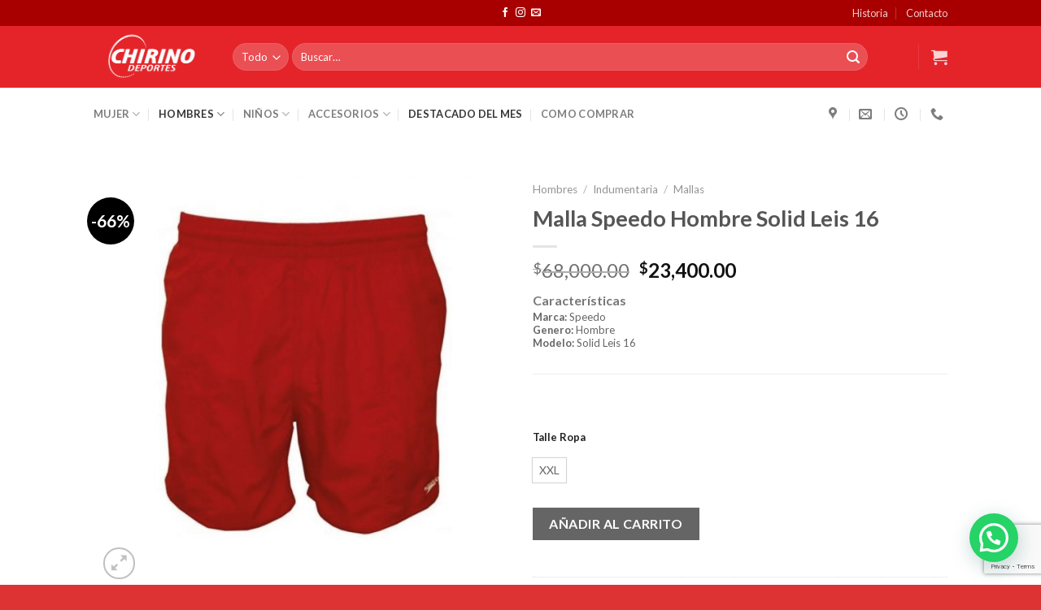

--- FILE ---
content_type: text/html; charset=UTF-8
request_url: https://chirinodeportes.com.ar/product/malla-speedo-hombre-solid-leis-16-3/
body_size: 27946
content:
<!DOCTYPE html>
<!--[if IE 9 ]> <html lang="es" class="ie9 loading-site no-js"> <![endif]-->
<!--[if IE 8 ]> <html lang="es" class="ie8 loading-site no-js"> <![endif]-->
<!--[if (gte IE 9)|!(IE)]><!--><html lang="es" class="loading-site no-js"> <!--<![endif]-->
<head>
	<meta charset="UTF-8" />
	<link rel="profile" href="http://gmpg.org/xfn/11" />
	<link rel="pingback" href="https://chirinodeportes.com.ar/xmlrpc.php" />

	<script>(function(html){html.className = html.className.replace(/\bno-js\b/,'js')})(document.documentElement);</script>
<meta name='robots' content='index, follow, max-image-preview:large, max-snippet:-1, max-video-preview:-1' />
	<style>img:is([sizes="auto" i], [sizes^="auto," i]) { contain-intrinsic-size: 3000px 1500px }</style>
	<meta name="viewport" content="width=device-width, initial-scale=1, maximum-scale=1" />
	<!-- This site is optimized with the Yoast SEO plugin v26.4 - https://yoast.com/wordpress/plugins/seo/ -->
	<title>Malla Speedo Hombre Solid Leis 16 - Chirino Deportes</title>
	<link rel="canonical" href="https://chirinodeportes.com.ar/product/malla-speedo-hombre-solid-leis-16-3/" />
	<meta property="og:locale" content="es_ES" />
	<meta property="og:type" content="article" />
	<meta property="og:title" content="Malla Speedo Hombre Solid Leis 16 - Chirino Deportes" />
	<meta property="og:description" content="Características      Marca: Speedo Genero: Hombre Modelo: Solid Leis 16          &nbsp;" />
	<meta property="og:url" content="https://chirinodeportes.com.ar/product/malla-speedo-hombre-solid-leis-16-3/" />
	<meta property="og:site_name" content="Chirino Deportes" />
	<meta property="article:modified_time" content="2024-11-20T15:49:48+00:00" />
	<meta property="og:image" content="https://chirinodeportes.com.ar/wp-content/uploads/2020/05/fsfsssdss.jpg" />
	<meta property="og:image:width" content="1065" />
	<meta property="og:image:height" content="1065" />
	<meta property="og:image:type" content="image/jpeg" />
	<meta name="twitter:card" content="summary_large_image" />
	<script type="application/ld+json" class="yoast-schema-graph">{"@context":"https://schema.org","@graph":[{"@type":"WebPage","@id":"https://chirinodeportes.com.ar/product/malla-speedo-hombre-solid-leis-16-3/","url":"https://chirinodeportes.com.ar/product/malla-speedo-hombre-solid-leis-16-3/","name":"Malla Speedo Hombre Solid Leis 16 - Chirino Deportes","isPartOf":{"@id":"https://chirinodeportes.com.ar/#website"},"primaryImageOfPage":{"@id":"https://chirinodeportes.com.ar/product/malla-speedo-hombre-solid-leis-16-3/#primaryimage"},"image":{"@id":"https://chirinodeportes.com.ar/product/malla-speedo-hombre-solid-leis-16-3/#primaryimage"},"thumbnailUrl":"https://chirinodeportes.com.ar/wp-content/uploads/2020/05/fsfsssdss.jpg","datePublished":"2020-05-16T00:35:00+00:00","dateModified":"2024-11-20T15:49:48+00:00","breadcrumb":{"@id":"https://chirinodeportes.com.ar/product/malla-speedo-hombre-solid-leis-16-3/#breadcrumb"},"inLanguage":"es","potentialAction":[{"@type":"ReadAction","target":["https://chirinodeportes.com.ar/product/malla-speedo-hombre-solid-leis-16-3/"]}]},{"@type":"ImageObject","inLanguage":"es","@id":"https://chirinodeportes.com.ar/product/malla-speedo-hombre-solid-leis-16-3/#primaryimage","url":"https://chirinodeportes.com.ar/wp-content/uploads/2020/05/fsfsssdss.jpg","contentUrl":"https://chirinodeportes.com.ar/wp-content/uploads/2020/05/fsfsssdss.jpg","width":1065,"height":1065},{"@type":"BreadcrumbList","@id":"https://chirinodeportes.com.ar/product/malla-speedo-hombre-solid-leis-16-3/#breadcrumb","itemListElement":[{"@type":"ListItem","position":1,"name":"Portada","item":"https://chirinodeportes.com.ar/"},{"@type":"ListItem","position":2,"name":"Productos","item":"https://chirinodeportes.com.ar/productos/"},{"@type":"ListItem","position":3,"name":"Malla Speedo Hombre Solid Leis 16"}]},{"@type":"WebSite","@id":"https://chirinodeportes.com.ar/#website","url":"https://chirinodeportes.com.ar/","name":"Chirino Deportes","description":"Activ&aacute; tu pasi&oacute;n","publisher":{"@id":"https://chirinodeportes.com.ar/#organization"},"potentialAction":[{"@type":"SearchAction","target":{"@type":"EntryPoint","urlTemplate":"https://chirinodeportes.com.ar/?s={search_term_string}"},"query-input":{"@type":"PropertyValueSpecification","valueRequired":true,"valueName":"search_term_string"}}],"inLanguage":"es"},{"@type":"Organization","@id":"https://chirinodeportes.com.ar/#organization","name":"Chirino Deportes","url":"https://chirinodeportes.com.ar/","logo":{"@type":"ImageObject","inLanguage":"es","@id":"https://chirinodeportes.com.ar/#/schema/logo/image/","url":"https://chirinodeportes.com.ar/wp-content/uploads/2022/06/Logo-Chirino-Deportes-2.png","contentUrl":"https://chirinodeportes.com.ar/wp-content/uploads/2022/06/Logo-Chirino-Deportes-2.png","width":500,"height":294,"caption":"Chirino Deportes"},"image":{"@id":"https://chirinodeportes.com.ar/#/schema/logo/image/"}}]}</script>
	<!-- / Yoast SEO plugin. -->


<link rel='dns-prefetch' href='//fonts.googleapis.com' />
<link rel="alternate" type="application/rss+xml" title="Chirino Deportes &raquo; Feed" href="https://chirinodeportes.com.ar/feed/" />
<link rel="alternate" type="application/rss+xml" title="Chirino Deportes &raquo; Feed de los comentarios" href="https://chirinodeportes.com.ar/comments/feed/" />
<link rel="alternate" type="application/rss+xml" title="Chirino Deportes &raquo; Comentario Malla Speedo Hombre Solid Leis 16 del feed" href="https://chirinodeportes.com.ar/product/malla-speedo-hombre-solid-leis-16-3/feed/" />
<script type="text/javascript">
/* <![CDATA[ */
window._wpemojiSettings = {"baseUrl":"https:\/\/s.w.org\/images\/core\/emoji\/16.0.1\/72x72\/","ext":".png","svgUrl":"https:\/\/s.w.org\/images\/core\/emoji\/16.0.1\/svg\/","svgExt":".svg","source":{"concatemoji":"https:\/\/chirinodeportes.com.ar\/wp-includes\/js\/wp-emoji-release.min.js?ver=6.8.3"}};
/*! This file is auto-generated */
!function(s,n){var o,i,e;function c(e){try{var t={supportTests:e,timestamp:(new Date).valueOf()};sessionStorage.setItem(o,JSON.stringify(t))}catch(e){}}function p(e,t,n){e.clearRect(0,0,e.canvas.width,e.canvas.height),e.fillText(t,0,0);var t=new Uint32Array(e.getImageData(0,0,e.canvas.width,e.canvas.height).data),a=(e.clearRect(0,0,e.canvas.width,e.canvas.height),e.fillText(n,0,0),new Uint32Array(e.getImageData(0,0,e.canvas.width,e.canvas.height).data));return t.every(function(e,t){return e===a[t]})}function u(e,t){e.clearRect(0,0,e.canvas.width,e.canvas.height),e.fillText(t,0,0);for(var n=e.getImageData(16,16,1,1),a=0;a<n.data.length;a++)if(0!==n.data[a])return!1;return!0}function f(e,t,n,a){switch(t){case"flag":return n(e,"\ud83c\udff3\ufe0f\u200d\u26a7\ufe0f","\ud83c\udff3\ufe0f\u200b\u26a7\ufe0f")?!1:!n(e,"\ud83c\udde8\ud83c\uddf6","\ud83c\udde8\u200b\ud83c\uddf6")&&!n(e,"\ud83c\udff4\udb40\udc67\udb40\udc62\udb40\udc65\udb40\udc6e\udb40\udc67\udb40\udc7f","\ud83c\udff4\u200b\udb40\udc67\u200b\udb40\udc62\u200b\udb40\udc65\u200b\udb40\udc6e\u200b\udb40\udc67\u200b\udb40\udc7f");case"emoji":return!a(e,"\ud83e\udedf")}return!1}function g(e,t,n,a){var r="undefined"!=typeof WorkerGlobalScope&&self instanceof WorkerGlobalScope?new OffscreenCanvas(300,150):s.createElement("canvas"),o=r.getContext("2d",{willReadFrequently:!0}),i=(o.textBaseline="top",o.font="600 32px Arial",{});return e.forEach(function(e){i[e]=t(o,e,n,a)}),i}function t(e){var t=s.createElement("script");t.src=e,t.defer=!0,s.head.appendChild(t)}"undefined"!=typeof Promise&&(o="wpEmojiSettingsSupports",i=["flag","emoji"],n.supports={everything:!0,everythingExceptFlag:!0},e=new Promise(function(e){s.addEventListener("DOMContentLoaded",e,{once:!0})}),new Promise(function(t){var n=function(){try{var e=JSON.parse(sessionStorage.getItem(o));if("object"==typeof e&&"number"==typeof e.timestamp&&(new Date).valueOf()<e.timestamp+604800&&"object"==typeof e.supportTests)return e.supportTests}catch(e){}return null}();if(!n){if("undefined"!=typeof Worker&&"undefined"!=typeof OffscreenCanvas&&"undefined"!=typeof URL&&URL.createObjectURL&&"undefined"!=typeof Blob)try{var e="postMessage("+g.toString()+"("+[JSON.stringify(i),f.toString(),p.toString(),u.toString()].join(",")+"));",a=new Blob([e],{type:"text/javascript"}),r=new Worker(URL.createObjectURL(a),{name:"wpTestEmojiSupports"});return void(r.onmessage=function(e){c(n=e.data),r.terminate(),t(n)})}catch(e){}c(n=g(i,f,p,u))}t(n)}).then(function(e){for(var t in e)n.supports[t]=e[t],n.supports.everything=n.supports.everything&&n.supports[t],"flag"!==t&&(n.supports.everythingExceptFlag=n.supports.everythingExceptFlag&&n.supports[t]);n.supports.everythingExceptFlag=n.supports.everythingExceptFlag&&!n.supports.flag,n.DOMReady=!1,n.readyCallback=function(){n.DOMReady=!0}}).then(function(){return e}).then(function(){var e;n.supports.everything||(n.readyCallback(),(e=n.source||{}).concatemoji?t(e.concatemoji):e.wpemoji&&e.twemoji&&(t(e.twemoji),t(e.wpemoji)))}))}((window,document),window._wpemojiSettings);
/* ]]> */
</script>

<style id='wp-emoji-styles-inline-css' type='text/css'>

	img.wp-smiley, img.emoji {
		display: inline !important;
		border: none !important;
		box-shadow: none !important;
		height: 1em !important;
		width: 1em !important;
		margin: 0 0.07em !important;
		vertical-align: -0.1em !important;
		background: none !important;
		padding: 0 !important;
	}
</style>
<style id='wp-block-library-inline-css' type='text/css'>
:root{--wp-admin-theme-color:#007cba;--wp-admin-theme-color--rgb:0,124,186;--wp-admin-theme-color-darker-10:#006ba1;--wp-admin-theme-color-darker-10--rgb:0,107,161;--wp-admin-theme-color-darker-20:#005a87;--wp-admin-theme-color-darker-20--rgb:0,90,135;--wp-admin-border-width-focus:2px;--wp-block-synced-color:#7a00df;--wp-block-synced-color--rgb:122,0,223;--wp-bound-block-color:var(--wp-block-synced-color)}@media (min-resolution:192dpi){:root{--wp-admin-border-width-focus:1.5px}}.wp-element-button{cursor:pointer}:root{--wp--preset--font-size--normal:16px;--wp--preset--font-size--huge:42px}:root .has-very-light-gray-background-color{background-color:#eee}:root .has-very-dark-gray-background-color{background-color:#313131}:root .has-very-light-gray-color{color:#eee}:root .has-very-dark-gray-color{color:#313131}:root .has-vivid-green-cyan-to-vivid-cyan-blue-gradient-background{background:linear-gradient(135deg,#00d084,#0693e3)}:root .has-purple-crush-gradient-background{background:linear-gradient(135deg,#34e2e4,#4721fb 50%,#ab1dfe)}:root .has-hazy-dawn-gradient-background{background:linear-gradient(135deg,#faaca8,#dad0ec)}:root .has-subdued-olive-gradient-background{background:linear-gradient(135deg,#fafae1,#67a671)}:root .has-atomic-cream-gradient-background{background:linear-gradient(135deg,#fdd79a,#004a59)}:root .has-nightshade-gradient-background{background:linear-gradient(135deg,#330968,#31cdcf)}:root .has-midnight-gradient-background{background:linear-gradient(135deg,#020381,#2874fc)}.has-regular-font-size{font-size:1em}.has-larger-font-size{font-size:2.625em}.has-normal-font-size{font-size:var(--wp--preset--font-size--normal)}.has-huge-font-size{font-size:var(--wp--preset--font-size--huge)}.has-text-align-center{text-align:center}.has-text-align-left{text-align:left}.has-text-align-right{text-align:right}#end-resizable-editor-section{display:none}.aligncenter{clear:both}.items-justified-left{justify-content:flex-start}.items-justified-center{justify-content:center}.items-justified-right{justify-content:flex-end}.items-justified-space-between{justify-content:space-between}.screen-reader-text{border:0;clip-path:inset(50%);height:1px;margin:-1px;overflow:hidden;padding:0;position:absolute;width:1px;word-wrap:normal!important}.screen-reader-text:focus{background-color:#ddd;clip-path:none;color:#444;display:block;font-size:1em;height:auto;left:5px;line-height:normal;padding:15px 23px 14px;text-decoration:none;top:5px;width:auto;z-index:100000}html :where(.has-border-color){border-style:solid}html :where([style*=border-top-color]){border-top-style:solid}html :where([style*=border-right-color]){border-right-style:solid}html :where([style*=border-bottom-color]){border-bottom-style:solid}html :where([style*=border-left-color]){border-left-style:solid}html :where([style*=border-width]){border-style:solid}html :where([style*=border-top-width]){border-top-style:solid}html :where([style*=border-right-width]){border-right-style:solid}html :where([style*=border-bottom-width]){border-bottom-style:solid}html :where([style*=border-left-width]){border-left-style:solid}html :where(img[class*=wp-image-]){height:auto;max-width:100%}:where(figure){margin:0 0 1em}html :where(.is-position-sticky){--wp-admin--admin-bar--position-offset:var(--wp-admin--admin-bar--height,0px)}@media screen and (max-width:600px){html :where(.is-position-sticky){--wp-admin--admin-bar--position-offset:0px}}
</style>
<style id='classic-theme-styles-inline-css' type='text/css'>
/*! This file is auto-generated */
.wp-block-button__link{color:#fff;background-color:#32373c;border-radius:9999px;box-shadow:none;text-decoration:none;padding:calc(.667em + 2px) calc(1.333em + 2px);font-size:1.125em}.wp-block-file__button{background:#32373c;color:#fff;text-decoration:none}
</style>
<link rel='stylesheet' id='contact-form-7-css' href='https://chirinodeportes.com.ar/wp-content/plugins/contact-form-7/includes/css/styles.css?ver=6.1.3' type='text/css' media='all' />
<style id='woocommerce-inline-inline-css' type='text/css'>
.woocommerce form .form-row .required { visibility: visible; }
</style>
<link rel='stylesheet' id='brands-styles-css' href='https://chirinodeportes.com.ar/wp-content/plugins/woocommerce/assets/css/brands.css?ver=10.3.7' type='text/css' media='all' />
<link rel='stylesheet' id='flatsome-swatches-frontend-css' href='https://chirinodeportes.com.ar/wp-content/themes/flatsome/assets/css/extensions/flatsome-swatches-frontend.css?ver=3.14.2' type='text/css' media='all' />
<link rel='stylesheet' id='flatsome-main-css' href='https://chirinodeportes.com.ar/wp-content/themes/flatsome/assets/css/flatsome.css?ver=3.14.2' type='text/css' media='all' />
<style id='flatsome-main-inline-css' type='text/css'>
@font-face {
				font-family: "fl-icons";
				font-display: block;
				src: url(https://chirinodeportes.com.ar/wp-content/themes/flatsome/assets/css/icons/fl-icons.eot?v=3.14.2);
				src:
					url(https://chirinodeportes.com.ar/wp-content/themes/flatsome/assets/css/icons/fl-icons.eot#iefix?v=3.14.2) format("embedded-opentype"),
					url(https://chirinodeportes.com.ar/wp-content/themes/flatsome/assets/css/icons/fl-icons.woff2?v=3.14.2) format("woff2"),
					url(https://chirinodeportes.com.ar/wp-content/themes/flatsome/assets/css/icons/fl-icons.ttf?v=3.14.2) format("truetype"),
					url(https://chirinodeportes.com.ar/wp-content/themes/flatsome/assets/css/icons/fl-icons.woff?v=3.14.2) format("woff"),
					url(https://chirinodeportes.com.ar/wp-content/themes/flatsome/assets/css/icons/fl-icons.svg?v=3.14.2#fl-icons) format("svg");
			}
</style>
<link rel='stylesheet' id='flatsome-shop-css' href='https://chirinodeportes.com.ar/wp-content/themes/flatsome/assets/css/flatsome-shop.css?ver=3.14.2' type='text/css' media='all' />
<link rel='stylesheet' id='flatsome-style-css' href='https://chirinodeportes.com.ar/wp-content/themes/flatsome/style.css?ver=3.14.2' type='text/css' media='all' />
<link rel='stylesheet' id='flatsome-googlefonts-css' href='//fonts.googleapis.com/css?family=Lato%3Aregular%2C700%2C400%2C700%7CDancing+Script%3Aregular%2C400&#038;display=swap&#038;ver=3.9' type='text/css' media='all' />
<script type="text/javascript" src="https://chirinodeportes.com.ar/wp-includes/js/jquery/jquery.min.js?ver=3.7.1" id="jquery-core-js"></script>
<script type="text/javascript" src="https://chirinodeportes.com.ar/wp-includes/js/jquery/jquery-migrate.min.js?ver=3.4.1" id="jquery-migrate-js"></script>
<script type="text/javascript" src="https://chirinodeportes.com.ar/wp-content/plugins/woocommerce/assets/js/jquery-blockui/jquery.blockUI.min.js?ver=2.7.0-wc.10.3.7" id="wc-jquery-blockui-js" defer="defer" data-wp-strategy="defer"></script>
<script type="text/javascript" id="wc-add-to-cart-js-extra">
/* <![CDATA[ */
var wc_add_to_cart_params = {"ajax_url":"\/wp-admin\/admin-ajax.php","wc_ajax_url":"\/?wc-ajax=%%endpoint%%","i18n_view_cart":"Ver carrito","cart_url":"https:\/\/chirinodeportes.com.ar\/cart\/","is_cart":"","cart_redirect_after_add":"no"};
/* ]]> */
</script>
<script type="text/javascript" src="https://chirinodeportes.com.ar/wp-content/plugins/woocommerce/assets/js/frontend/add-to-cart.min.js?ver=10.3.7" id="wc-add-to-cart-js" defer="defer" data-wp-strategy="defer"></script>
<script type="text/javascript" id="wc-single-product-js-extra">
/* <![CDATA[ */
var wc_single_product_params = {"i18n_required_rating_text":"Por favor elige una puntuaci\u00f3n","i18n_rating_options":["1 de 5 estrellas","2 de 5 estrellas","3 de 5 estrellas","4 de 5 estrellas","5 de 5 estrellas"],"i18n_product_gallery_trigger_text":"Ver galer\u00eda de im\u00e1genes a pantalla completa","review_rating_required":"yes","flexslider":{"rtl":false,"animation":"slide","smoothHeight":true,"directionNav":false,"controlNav":"thumbnails","slideshow":false,"animationSpeed":500,"animationLoop":false,"allowOneSlide":false},"zoom_enabled":"","zoom_options":[],"photoswipe_enabled":"","photoswipe_options":{"shareEl":false,"closeOnScroll":false,"history":false,"hideAnimationDuration":0,"showAnimationDuration":0},"flexslider_enabled":""};
/* ]]> */
</script>
<script type="text/javascript" src="https://chirinodeportes.com.ar/wp-content/plugins/woocommerce/assets/js/frontend/single-product.min.js?ver=10.3.7" id="wc-single-product-js" defer="defer" data-wp-strategy="defer"></script>
<script type="text/javascript" src="https://chirinodeportes.com.ar/wp-content/plugins/woocommerce/assets/js/js-cookie/js.cookie.min.js?ver=2.1.4-wc.10.3.7" id="wc-js-cookie-js" defer="defer" data-wp-strategy="defer"></script>
<script type="text/javascript" id="woocommerce-js-extra">
/* <![CDATA[ */
var woocommerce_params = {"ajax_url":"\/wp-admin\/admin-ajax.php","wc_ajax_url":"\/?wc-ajax=%%endpoint%%","i18n_password_show":"Mostrar contrase\u00f1a","i18n_password_hide":"Ocultar contrase\u00f1a"};
/* ]]> */
</script>
<script type="text/javascript" src="https://chirinodeportes.com.ar/wp-content/plugins/woocommerce/assets/js/frontend/woocommerce.min.js?ver=10.3.7" id="woocommerce-js" defer="defer" data-wp-strategy="defer"></script>
<link rel="https://api.w.org/" href="https://chirinodeportes.com.ar/wp-json/" /><link rel="alternate" title="JSON" type="application/json" href="https://chirinodeportes.com.ar/wp-json/wp/v2/product/2377" /><link rel="EditURI" type="application/rsd+xml" title="RSD" href="https://chirinodeportes.com.ar/xmlrpc.php?rsd" />
<meta name="generator" content="WordPress 6.8.3" />
<meta name="generator" content="WooCommerce 10.3.7" />
<link rel='shortlink' href='https://chirinodeportes.com.ar/?p=2377' />
<link rel="alternate" title="oEmbed (JSON)" type="application/json+oembed" href="https://chirinodeportes.com.ar/wp-json/oembed/1.0/embed?url=https%3A%2F%2Fchirinodeportes.com.ar%2Fproduct%2Fmalla-speedo-hombre-solid-leis-16-3%2F" />
<link rel="alternate" title="oEmbed (XML)" type="text/xml+oembed" href="https://chirinodeportes.com.ar/wp-json/oembed/1.0/embed?url=https%3A%2F%2Fchirinodeportes.com.ar%2Fproduct%2Fmalla-speedo-hombre-solid-leis-16-3%2F&#038;format=xml" />
<style>.bg{opacity: 0; transition: opacity 1s; -webkit-transition: opacity 1s;} .bg-loaded{opacity: 1;}</style><!--[if IE]><link rel="stylesheet" type="text/css" href="https://chirinodeportes.com.ar/wp-content/themes/flatsome/assets/css/ie-fallback.css"><script src="//cdnjs.cloudflare.com/ajax/libs/html5shiv/3.6.1/html5shiv.js"></script><script>var head = document.getElementsByTagName('head')[0],style = document.createElement('style');style.type = 'text/css';style.styleSheet.cssText = ':before,:after{content:none !important';head.appendChild(style);setTimeout(function(){head.removeChild(style);}, 0);</script><script src="https://chirinodeportes.com.ar/wp-content/themes/flatsome/assets/libs/ie-flexibility.js"></script><![endif]-->	<noscript><style>.woocommerce-product-gallery{ opacity: 1 !important; }</style></noscript>
	<link rel="icon" href="https://chirinodeportes.com.ar/wp-content/uploads/2020/03/cropped-Logo-Chirino-Deportes-favicon-32x32.png" sizes="32x32" />
<link rel="icon" href="https://chirinodeportes.com.ar/wp-content/uploads/2020/03/cropped-Logo-Chirino-Deportes-favicon-192x192.png" sizes="192x192" />
<link rel="apple-touch-icon" href="https://chirinodeportes.com.ar/wp-content/uploads/2020/03/cropped-Logo-Chirino-Deportes-favicon-180x180.png" />
<meta name="msapplication-TileImage" content="https://chirinodeportes.com.ar/wp-content/uploads/2020/03/cropped-Logo-Chirino-Deportes-favicon-270x270.png" />
<style id="custom-css" type="text/css">:root {--primary-color: #dd3333;}.header-main{height: 76px}#logo img{max-height: 76px}#logo{width:141px;}.header-bottom{min-height: 29px}.header-top{min-height: 32px}.transparent .header-main{height: 90px}.transparent #logo img{max-height: 90px}.has-transparent + .page-title:first-of-type,.has-transparent + #main > .page-title,.has-transparent + #main > div > .page-title,.has-transparent + #main .page-header-wrapper:first-of-type .page-title{padding-top: 170px;}.header.show-on-scroll,.stuck .header-main{height:70px!important}.stuck #logo img{max-height: 70px!important}.search-form{ width: 93%;}.header-bg-color, .header-wrapper {background-color: #e5242a}.header-bottom {background-color: #ffffff}.header-main .nav > li > a{line-height: 16px }.header-bottom-nav > li > a{line-height: 45px }@media (max-width: 549px) {.header-main{height: 70px}#logo img{max-height: 70px}}.nav-dropdown-has-arrow.nav-dropdown-has-border li.has-dropdown:before{border-bottom-color: #FFFFFF;}.nav .nav-dropdown{border-color: #FFFFFF }.nav-dropdown{font-size:100%}.nav-dropdown-has-arrow li.has-dropdown:after{border-bottom-color: #FFFFFF;}.nav .nav-dropdown{background-color: #FFFFFF}.header-top{background-color:#a80000!important;}/* Color */.accordion-title.active, .has-icon-bg .icon .icon-inner,.logo a, .primary.is-underline, .primary.is-link, .badge-outline .badge-inner, .nav-outline > li.active> a,.nav-outline >li.active > a, .cart-icon strong,[data-color='primary'], .is-outline.primary{color: #dd3333;}/* Color !important */[data-text-color="primary"]{color: #dd3333!important;}/* Background Color */[data-text-bg="primary"]{background-color: #dd3333;}/* Background */.scroll-to-bullets a,.featured-title, .label-new.menu-item > a:after, .nav-pagination > li > .current,.nav-pagination > li > span:hover,.nav-pagination > li > a:hover,.has-hover:hover .badge-outline .badge-inner,button[type="submit"], .button.wc-forward:not(.checkout):not(.checkout-button), .button.submit-button, .button.primary:not(.is-outline),.featured-table .title,.is-outline:hover, .has-icon:hover .icon-label,.nav-dropdown-bold .nav-column li > a:hover, .nav-dropdown.nav-dropdown-bold > li > a:hover, .nav-dropdown-bold.dark .nav-column li > a:hover, .nav-dropdown.nav-dropdown-bold.dark > li > a:hover, .is-outline:hover, .tagcloud a:hover,.grid-tools a, input[type='submit']:not(.is-form), .box-badge:hover .box-text, input.button.alt,.nav-box > li > a:hover,.nav-box > li.active > a,.nav-pills > li.active > a ,.current-dropdown .cart-icon strong, .cart-icon:hover strong, .nav-line-bottom > li > a:before, .nav-line-grow > li > a:before, .nav-line > li > a:before,.banner, .header-top, .slider-nav-circle .flickity-prev-next-button:hover svg, .slider-nav-circle .flickity-prev-next-button:hover .arrow, .primary.is-outline:hover, .button.primary:not(.is-outline), input[type='submit'].primary, input[type='submit'].primary, input[type='reset'].button, input[type='button'].primary, .badge-inner{background-color: #dd3333;}/* Border */.nav-vertical.nav-tabs > li.active > a,.scroll-to-bullets a.active,.nav-pagination > li > .current,.nav-pagination > li > span:hover,.nav-pagination > li > a:hover,.has-hover:hover .badge-outline .badge-inner,.accordion-title.active,.featured-table,.is-outline:hover, .tagcloud a:hover,blockquote, .has-border, .cart-icon strong:after,.cart-icon strong,.blockUI:before, .processing:before,.loading-spin, .slider-nav-circle .flickity-prev-next-button:hover svg, .slider-nav-circle .flickity-prev-next-button:hover .arrow, .primary.is-outline:hover{border-color: #dd3333}.nav-tabs > li.active > a{border-top-color: #dd3333}.widget_shopping_cart_content .blockUI.blockOverlay:before { border-left-color: #dd3333 }.woocommerce-checkout-review-order .blockUI.blockOverlay:before { border-left-color: #dd3333 }/* Fill */.slider .flickity-prev-next-button:hover svg,.slider .flickity-prev-next-button:hover .arrow{fill: #dd3333;}/* Background Color */[data-icon-label]:after, .secondary.is-underline:hover,.secondary.is-outline:hover,.icon-label,.button.secondary:not(.is-outline),.button.alt:not(.is-outline), .badge-inner.on-sale, .button.checkout, .single_add_to_cart_button, .current .breadcrumb-step{ background-color:#000000; }[data-text-bg="secondary"]{background-color: #000000;}/* Color */.secondary.is-underline,.secondary.is-link, .secondary.is-outline,.stars a.active, .star-rating:before, .woocommerce-page .star-rating:before,.star-rating span:before, .color-secondary{color: #000000}/* Color !important */[data-text-color="secondary"]{color: #000000!important;}/* Border */.secondary.is-outline:hover{border-color:#000000}body{font-family:"Lato", sans-serif}body{font-weight: 400}.nav > li > a {font-family:"Lato", sans-serif;}.mobile-sidebar-levels-2 .nav > li > ul > li > a {font-family:"Lato", sans-serif;}.nav > li > a {font-weight: 700;}.mobile-sidebar-levels-2 .nav > li > ul > li > a {font-weight: 700;}h1,h2,h3,h4,h5,h6,.heading-font, .off-canvas-center .nav-sidebar.nav-vertical > li > a{font-family: "Lato", sans-serif;}h1,h2,h3,h4,h5,h6,.heading-font,.banner h1,.banner h2{font-weight: 700;}.alt-font{font-family: "Dancing Script", sans-serif;}.alt-font{font-weight: 400!important;}.shop-page-title.featured-title .title-overlay{background-color: rgba(0,0,0,0);}@media screen and (min-width: 550px){.products .box-vertical .box-image{min-width: 300px!important;width: 300px!important;}}.footer-2{background-color: #ffffff}.absolute-footer, html{background-color: #dd3333}/* Custom CSS */Div .breadcrumb-row {display:none;}/* Custom CSS Tablet */@media (max-width: 849px){ .menu-title.uppercase.hide-for-small {display: inline-block !important;}.icon-menu {display: none !important;}}.label-new.menu-item > a:after{content:"Nuevo";}.label-hot.menu-item > a:after{content:"Caliente";}.label-sale.menu-item > a:after{content:"Oferta";}.label-popular.menu-item > a:after{content:"Popular";}</style><style id="flatsome-swatches-css" type="text/css">.variations td {display: block;}.variations td.label {display: flex;align-items: center;}</style></head>

<body class="wp-singular product-template-default single single-product postid-2377 wp-theme-flatsome theme-flatsome woocommerce woocommerce-page woocommerce-no-js lightbox nav-dropdown-has-arrow nav-dropdown-has-shadow nav-dropdown-has-border has-lightbox">


<a class="skip-link screen-reader-text" href="#main">Skip to content</a>

<div id="wrapper">

	
	<header id="header" class="header has-sticky sticky-jump">
		<div class="header-wrapper">
			<div id="top-bar" class="header-top hide-for-sticky nav-dark flex-has-center">
    <div class="flex-row container">
      <div class="flex-col hide-for-medium flex-left">
          <ul class="nav nav-left medium-nav-center nav-small  nav-divided">
                        </ul>
      </div>

      <div class="flex-col hide-for-medium flex-center">
          <ul class="nav nav-center nav-small  nav-divided">
              <li class="html header-social-icons ml-0">
	<div class="social-icons follow-icons" ><a href="http://www.facebook.com/chirinodeportes" target="_blank" data-label="Facebook" rel="noopener noreferrer nofollow" class="icon plain facebook tooltip" title="Síguenos en Facebook" aria-label="Síguenos en Facebook"><i class="icon-facebook" ></i></a><a href="http://www.instagram.com/chirinodeportes" target="_blank" rel="noopener noreferrer nofollow" data-label="Instagram" class="icon plain  instagram tooltip" title="Síguenos en Instagram" aria-label="Síguenos en Instagram"><i class="icon-instagram" ></i></a><a href="mailto:chirinodeportes@gmail.com" data-label="E-mail" rel="nofollow" class="icon plain  email tooltip" title="Envíanos un email" aria-label="Envíanos un email"><i class="icon-envelop" ></i></a></div></li>          </ul>
      </div>

      <div class="flex-col hide-for-medium flex-right">
         <ul class="nav top-bar-nav nav-right nav-small  nav-divided">
              <li id="menu-item-188" class="menu-item menu-item-type-post_type menu-item-object-page menu-item-188 menu-item-design-default"><a href="https://chirinodeportes.com.ar/historia/" class="nav-top-link">Historia</a></li>
<li id="menu-item-312" class="menu-item menu-item-type-post_type menu-item-object-page menu-item-312 menu-item-design-default"><a href="https://chirinodeportes.com.ar/contacto-2/" class="nav-top-link">Contacto</a></li>
          </ul>
      </div>

            <div class="flex-col show-for-medium flex-grow">
          <ul class="nav nav-center nav-small mobile-nav  nav-divided">
              <li class="html custom html_topbar_left"><strong class="uppercase">COMPRAS POR WHATSAPP 221 618 8172 </strong></li>          </ul>
      </div>
      
    </div>
</div>
<div id="masthead" class="header-main nav-dark">
      <div class="header-inner flex-row container logo-left medium-logo-center" role="navigation">

          <!-- Logo -->
          <div id="logo" class="flex-col logo">
            <!-- Header logo -->
<a href="https://chirinodeportes.com.ar/" title="Chirino Deportes - Activ&aacute; tu pasi&oacute;n" rel="home">
    <img width="141" height="76" src="https://chirinodeportes.com.ar/wp-content/uploads/2020/03/Logo-Chirino-Deportes-blanco.png" class="header_logo header-logo" alt="Chirino Deportes"/><img  width="141" height="76" src="https://chirinodeportes.com.ar/wp-content/uploads/2020/03/Logo-Chirino-Deportes-blanco.png" class="header-logo-dark" alt="Chirino Deportes"/></a>
          </div>

          <!-- Mobile Left Elements -->
          <div class="flex-col show-for-medium flex-left">
            <ul class="mobile-nav nav nav-left ">
              <li class="nav-icon has-icon">
  		<a href="#" data-open="#main-menu" data-pos="left" data-bg="main-menu-overlay" data-color="" class="is-small" aria-label="Menú" aria-controls="main-menu" aria-expanded="false">
		
		  <i class="icon-menu" ></i>
		  <span class="menu-title uppercase hide-for-small">Menú</span>		</a>
	</li>            </ul>
          </div>

          <!-- Left Elements -->
          <div class="flex-col hide-for-medium flex-left
            flex-grow">
            <ul class="header-nav header-nav-main nav nav-left  nav-uppercase" >
              <li class="header-search-form search-form html relative has-icon">
	<div class="header-search-form-wrapper">
		<div class="searchform-wrapper ux-search-box relative form-flat is-normal"><form role="search" method="get" class="searchform" action="https://chirinodeportes.com.ar/">
	<div class="flex-row relative">
					<div class="flex-col search-form-categories">
				<select class="search_categories resize-select mb-0" name="product_cat"><option value="" selected='selected'>Todo</option><option value="accesorios">Accesorios</option><option value="destacado-del-mes">Destacado del Mes</option><option value="hombres">Hombres</option><option value="lanzamiento">Lanzamiento</option><option value="mas-vendido">Más vendido</option><option value="mujer">Mujer</option><option value="ninos">Niños</option></select>			</div>
						<div class="flex-col flex-grow">
			<label class="screen-reader-text" for="woocommerce-product-search-field-0">Buscar por:</label>
			<input type="search" id="woocommerce-product-search-field-0" class="search-field mb-0" placeholder="Buscar&hellip;" value="" name="s" />
			<input type="hidden" name="post_type" value="product" />
					</div>
		<div class="flex-col">
			<button type="submit" value="Buscar" class="ux-search-submit submit-button secondary button icon mb-0" aria-label="Submit">
				<i class="icon-search" ></i>			</button>
		</div>
	</div>
	<div class="live-search-results text-left z-top"></div>
</form>
</div>	</div>
</li>            </ul>
          </div>

          <!-- Right Elements -->
          <div class="flex-col hide-for-medium flex-right">
            <ul class="header-nav header-nav-main nav nav-right  nav-uppercase">
              <li class="header-divider"></li><li class="cart-item has-icon has-dropdown">

<a href="https://chirinodeportes.com.ar/cart/" title="Carrito" class="header-cart-link is-small">



    <i class="icon-shopping-cart"
    data-icon-label="0">
  </i>
  </a>

 <ul class="nav-dropdown nav-dropdown-simple">
    <li class="html widget_shopping_cart">
      <div class="widget_shopping_cart_content">
        

	<p class="woocommerce-mini-cart__empty-message">No hay productos en el carrito.</p>


      </div>
    </li>
     </ul>

</li>
            </ul>
          </div>

          <!-- Mobile Right Elements -->
          <div class="flex-col show-for-medium flex-right">
            <ul class="mobile-nav nav nav-right ">
              <li class="account-item has-icon">
	<a href="https://chirinodeportes.com.ar/my-account/"
	class="account-link-mobile is-small" title="Mi cuenta">
	  <i class="icon-user" ></i>	</a>
</li>
<li class="cart-item has-icon">

      <a href="https://chirinodeportes.com.ar/cart/" class="header-cart-link off-canvas-toggle nav-top-link is-small" data-open="#cart-popup" data-class="off-canvas-cart" title="Carrito" data-pos="right">
  
    <i class="icon-shopping-cart"
    data-icon-label="0">
  </i>
  </a>


  <!-- Cart Sidebar Popup -->
  <div id="cart-popup" class="mfp-hide widget_shopping_cart">
  <div class="cart-popup-inner inner-padding">
      <div class="cart-popup-title text-center">
          <h4 class="uppercase">Carrito</h4>
          <div class="is-divider"></div>
      </div>
      <div class="widget_shopping_cart_content">
          

	<p class="woocommerce-mini-cart__empty-message">No hay productos en el carrito.</p>


      </div>
             <div class="cart-sidebar-content relative"></div>  </div>
  </div>

</li>
            </ul>
          </div>

      </div>
     
            <div class="container"><div class="top-divider full-width"></div></div>
      </div><div id="wide-nav" class="header-bottom wide-nav hide-for-medium">
    <div class="flex-row container">

                        <div class="flex-col hide-for-medium flex-left">
                <ul class="nav header-nav header-bottom-nav nav-left  nav-divided nav-uppercase">
                    <li id="menu-item-275" class="menu-item menu-item-type-taxonomy menu-item-object-product_cat menu-item-has-children menu-item-275 menu-item-design-default has-dropdown"><a href="https://chirinodeportes.com.ar/product-category/mujer/" class="nav-top-link">Mujer<i class="icon-angle-down" ></i></a>
<ul class="sub-menu nav-dropdown nav-dropdown-simple">
	<li id="menu-item-809" class="menu-item menu-item-type-taxonomy menu-item-object-product_cat menu-item-809"><a href="https://chirinodeportes.com.ar/product-category/mujer/indumentaria/">Indumentaria</a></li>
	<li id="menu-item-337" class="menu-item menu-item-type-taxonomy menu-item-object-product_cat menu-item-337"><a href="https://chirinodeportes.com.ar/product-category/mujer/calzado/">Calzado</a></li>
</ul>
</li>
<li id="menu-item-281" class="menu-item menu-item-type-taxonomy menu-item-object-product_cat current-product-ancestor current-menu-parent current-product-parent menu-item-has-children menu-item-281 active menu-item-design-default has-dropdown"><a href="https://chirinodeportes.com.ar/product-category/hombres/" class="nav-top-link">Hombres<i class="icon-angle-down" ></i></a>
<ul class="sub-menu nav-dropdown nav-dropdown-simple">
	<li id="menu-item-339" class="menu-item menu-item-type-taxonomy menu-item-object-product_cat menu-item-339"><a href="https://chirinodeportes.com.ar/product-category/hombres/calzado-hombres/">Calzado</a></li>
	<li id="menu-item-338" class="menu-item menu-item-type-taxonomy menu-item-object-product_cat current-product-ancestor menu-item-338"><a href="https://chirinodeportes.com.ar/product-category/hombres/indumentaria-hombres/">Indumentaria</a></li>
</ul>
</li>
<li id="menu-item-282" class="menu-item menu-item-type-taxonomy menu-item-object-product_cat menu-item-has-children menu-item-282 menu-item-design-default has-dropdown"><a href="https://chirinodeportes.com.ar/product-category/ninos/" class="nav-top-link">Niños<i class="icon-angle-down" ></i></a>
<ul class="sub-menu nav-dropdown nav-dropdown-simple">
	<li id="menu-item-336" class="menu-item menu-item-type-taxonomy menu-item-object-product_cat menu-item-336"><a href="https://chirinodeportes.com.ar/product-category/ninos/calzado-ninos/">Calzado</a></li>
	<li id="menu-item-340" class="menu-item menu-item-type-taxonomy menu-item-object-product_cat menu-item-340"><a href="https://chirinodeportes.com.ar/product-category/ninos/indumentaria-ninos/">Indumentaria</a></li>
</ul>
</li>
<li id="menu-item-295" class="menu-item menu-item-type-taxonomy menu-item-object-product_cat menu-item-has-children menu-item-295 menu-item-design-default has-dropdown"><a href="https://chirinodeportes.com.ar/product-category/accesorios/" class="nav-top-link">Accesorios<i class="icon-angle-down" ></i></a>
<ul class="sub-menu nav-dropdown nav-dropdown-simple">
	<li id="menu-item-354" class="menu-item menu-item-type-taxonomy menu-item-object-product_cat menu-item-354"><a href="https://chirinodeportes.com.ar/product-category/accesorios/mochilas/">Mochilas</a></li>
	<li id="menu-item-352" class="menu-item menu-item-type-taxonomy menu-item-object-product_cat menu-item-352"><a href="https://chirinodeportes.com.ar/product-category/accesorios/gym-fitness/">Gym/Fitness</a></li>
	<li id="menu-item-353" class="menu-item menu-item-type-taxonomy menu-item-object-product_cat menu-item-353"><a href="https://chirinodeportes.com.ar/product-category/accesorios/bolsos/">Bolsos</a></li>
	<li id="menu-item-351" class="menu-item menu-item-type-taxonomy menu-item-object-product_cat menu-item-351"><a href="https://chirinodeportes.com.ar/product-category/accesorios/ortopedia-accesorios/">Ortopedia</a></li>
	<li id="menu-item-350" class="menu-item menu-item-type-taxonomy menu-item-object-product_cat menu-item-350"><a href="https://chirinodeportes.com.ar/product-category/accesorios/futbol-accesorios/">Fútbol</a></li>
	<li id="menu-item-349" class="menu-item menu-item-type-taxonomy menu-item-object-product_cat menu-item-349"><a href="https://chirinodeportes.com.ar/product-category/accesorios/natacion/">Natación</a></li>
	<li id="menu-item-348" class="menu-item menu-item-type-taxonomy menu-item-object-product_cat menu-item-348"><a href="https://chirinodeportes.com.ar/product-category/accesorios/hockey-accesorios/">Hockey</a></li>
	<li id="menu-item-347" class="menu-item menu-item-type-taxonomy menu-item-object-product_cat menu-item-347"><a href="https://chirinodeportes.com.ar/product-category/accesorios/boxeo/">Boxeo</a></li>
	<li id="menu-item-346" class="menu-item menu-item-type-taxonomy menu-item-object-product_cat menu-item-346"><a href="https://chirinodeportes.com.ar/product-category/accesorios/voley/">Voley</a></li>
	<li id="menu-item-345" class="menu-item menu-item-type-taxonomy menu-item-object-product_cat menu-item-345"><a href="https://chirinodeportes.com.ar/product-category/accesorios/rugby-accesorios/">Rugby</a></li>
	<li id="menu-item-344" class="menu-item menu-item-type-taxonomy menu-item-object-product_cat menu-item-344"><a href="https://chirinodeportes.com.ar/product-category/accesorios/basquet-accesorios/">Basquet</a></li>
	<li id="menu-item-343" class="menu-item menu-item-type-taxonomy menu-item-object-product_cat menu-item-343"><a href="https://chirinodeportes.com.ar/product-category/accesorios/patin-rollers/">Patín/Rollers</a></li>
	<li id="menu-item-342" class="menu-item menu-item-type-taxonomy menu-item-object-product_cat menu-item-342"><a href="https://chirinodeportes.com.ar/product-category/accesorios/ping-pong/">Ping Pong</a></li>
	<li id="menu-item-3598" class="menu-item menu-item-type-taxonomy menu-item-object-product_cat menu-item-3598"><a href="https://chirinodeportes.com.ar/product-category/accesorios/pelotas/">Pelotas</a></li>
	<li id="menu-item-3599" class="menu-item menu-item-type-taxonomy menu-item-object-product_cat menu-item-3599"><a href="https://chirinodeportes.com.ar/product-category/accesorios/guantes/">Guantes</a></li>
	<li id="menu-item-341" class="menu-item menu-item-type-taxonomy menu-item-object-product_cat menu-item-341"><a href="https://chirinodeportes.com.ar/product-category/accesorios/varios/">Varios</a></li>
</ul>
</li>
<li id="menu-item-283" class="menu-item menu-item-type-taxonomy menu-item-object-product_cat current-product-ancestor current-menu-parent current-product-parent menu-item-283 active menu-item-design-default"><a href="https://chirinodeportes.com.ar/product-category/destacado-del-mes/" class="nav-top-link">Destacado del Mes</a></li>
<li id="menu-item-805" class="menu-item menu-item-type-post_type menu-item-object-page menu-item-805 menu-item-design-default"><a href="https://chirinodeportes.com.ar/como-comprar/" class="nav-top-link">Como Comprar</a></li>
                </ul>
            </div>
            
            
                        <div class="flex-col hide-for-medium flex-right flex-grow">
              <ul class="nav header-nav header-bottom-nav nav-right  nav-divided nav-uppercase">
                   <li class="header-contact-wrapper">
		<ul id="header-contact" class="nav nav-divided nav-uppercase header-contact">
					<li class="">
			  <a target="_blank" rel="noopener noreferrer" href="https://maps.google.com/?q=La Plata" title="La Plata" class="tooltip">
			  	 <i class="icon-map-pin-fill" style="font-size:16px;"></i>			     <span>
			     				     </span>
			  </a>
			</li>
			
						<li class="">
			  <a href="mailto:chirinodeportes@gmail.com" class="tooltip" title="chirinodeportes@gmail.com">
				  <i class="icon-envelop" style="font-size:16px;"></i>			       <span>
			       				       </span>
			  </a>
			</li>
					
						<li class="">
			  <a class="tooltip" title="9hs a 20hs ">
			  	   <i class="icon-clock" style="font-size:16px;"></i>			        <span></span>
			  </a>
			 </li>
			
						<li class="">
			  <a href="tel:221 618 8172" class="tooltip" title="221 618 8172">
			     <i class="icon-phone" style="font-size:16px;"></i>			      <span></span>
			  </a>
			</li>
				</ul>
</li>              </ul>
            </div>
            
            
    </div>
</div>

<div class="header-bg-container fill"><div class="header-bg-image fill"></div><div class="header-bg-color fill"></div></div>		</div>
	</header>

	
	<main id="main" class="">

	<div class="shop-container">
		
			<div class="container">
	<div class="woocommerce-notices-wrapper"></div></div>
<div id="product-2377" class="product type-product post-2377 status-publish first instock product_cat-destacado-del-mes product_cat-hombres product_cat-mallas product_tag-malla-speedo-hombre has-post-thumbnail sale shipping-taxable purchasable product-type-variable">
	<div class="product-container">
  <div class="product-main">
    <div class="row content-row mb-0">

    	<div class="product-gallery large-6 col">
    	
<div class="product-images relative mb-half has-hover woocommerce-product-gallery woocommerce-product-gallery--with-images woocommerce-product-gallery--columns-4 images" data-columns="4">

  <div class="badge-container is-larger absolute left top z-1">
		<div class="callout badge badge-circle"><div class="badge-inner secondary on-sale"><span class="onsale">-66%</span></div></div>
</div>

  <div class="image-tools absolute top show-on-hover right z-3">
      </div>

  <figure class="woocommerce-product-gallery__wrapper product-gallery-slider slider slider-nav-small mb-half has-image-zoom"
        data-flickity-options='{
                "cellAlign": "center",
                "wrapAround": true,
                "autoPlay": false,
                "prevNextButtons":true,
                "adaptiveHeight": true,
                "imagesLoaded": true,
                "lazyLoad": 1,
                "dragThreshold" : 15,
                "pageDots": false,
                "rightToLeft": false       }'>
    <div data-thumb="https://chirinodeportes.com.ar/wp-content/uploads/2020/05/fsfsssdss-100x100.jpg" class="woocommerce-product-gallery__image slide first"><a href="https://chirinodeportes.com.ar/wp-content/uploads/2020/05/fsfsssdss.jpg"><img width="600" height="600" src="https://chirinodeportes.com.ar/wp-content/uploads/2020/05/fsfsssdss-600x600.jpg" class="wp-post-image skip-lazy" alt="" title="fsfsssdss" data-caption="" data-src="https://chirinodeportes.com.ar/wp-content/uploads/2020/05/fsfsssdss.jpg" data-large_image="https://chirinodeportes.com.ar/wp-content/uploads/2020/05/fsfsssdss.jpg" data-large_image_width="1065" data-large_image_height="1065" decoding="async" fetchpriority="high" srcset="https://chirinodeportes.com.ar/wp-content/uploads/2020/05/fsfsssdss-600x600.jpg 600w, https://chirinodeportes.com.ar/wp-content/uploads/2020/05/fsfsssdss-400x400.jpg 400w, https://chirinodeportes.com.ar/wp-content/uploads/2020/05/fsfsssdss-800x800.jpg 800w, https://chirinodeportes.com.ar/wp-content/uploads/2020/05/fsfsssdss-280x280.jpg 280w, https://chirinodeportes.com.ar/wp-content/uploads/2020/05/fsfsssdss-768x768.jpg 768w, https://chirinodeportes.com.ar/wp-content/uploads/2020/05/fsfsssdss-300x300.jpg 300w, https://chirinodeportes.com.ar/wp-content/uploads/2020/05/fsfsssdss-100x100.jpg 100w, https://chirinodeportes.com.ar/wp-content/uploads/2020/05/fsfsssdss.jpg 1065w" sizes="(max-width: 600px) 100vw, 600px" /></a></div>  </figure>

  <div class="image-tools absolute bottom left z-3">
        <a href="#product-zoom" class="zoom-button button is-outline circle icon tooltip hide-for-small" title="Zoom">
      <i class="icon-expand" ></i>    </a>
   </div>
</div>

    	</div>

    	<div class="product-info summary col-fit col entry-summary product-summary">

    		<nav class="woocommerce-breadcrumb breadcrumbs "><a href="https://chirinodeportes.com.ar/product-category/hombres/">Hombres</a> <span class="divider">&#47;</span> <a href="https://chirinodeportes.com.ar/product-category/hombres/indumentaria-hombres/">Indumentaria</a> <span class="divider">&#47;</span> <a href="https://chirinodeportes.com.ar/product-category/hombres/indumentaria-hombres/mallas/">Mallas</a></nav><h1 class="product-title product_title entry-title">
	Malla Speedo Hombre Solid Leis 16</h1>

	<div class="is-divider small"></div>
<ul class="next-prev-thumbs is-small show-for-medium">         <li class="prod-dropdown has-dropdown">
               <a href="https://chirinodeportes.com.ar/product/calza-diadora-running-wnms/"  rel="next" class="button icon is-outline circle">
                  <i class="icon-angle-left" ></i>              </a>
              <div class="nav-dropdown">
                <a title="Calza Diadora Running WNMS" href="https://chirinodeportes.com.ar/product/calza-diadora-running-wnms/">
                <img width="100" height="100" src="https://chirinodeportes.com.ar/wp-content/uploads/2020/05/dfgfdgfdgd-1-100x100.jpg" class="attachment-woocommerce_gallery_thumbnail size-woocommerce_gallery_thumbnail wp-post-image" alt="" decoding="async" srcset="https://chirinodeportes.com.ar/wp-content/uploads/2020/05/dfgfdgfdgd-1-100x100.jpg 100w, https://chirinodeportes.com.ar/wp-content/uploads/2020/05/dfgfdgfdgd-1-400x400.jpg 400w, https://chirinodeportes.com.ar/wp-content/uploads/2020/05/dfgfdgfdgd-1-800x800.jpg 800w, https://chirinodeportes.com.ar/wp-content/uploads/2020/05/dfgfdgfdgd-1-280x280.jpg 280w, https://chirinodeportes.com.ar/wp-content/uploads/2020/05/dfgfdgfdgd-1-768x768.jpg 768w, https://chirinodeportes.com.ar/wp-content/uploads/2020/05/dfgfdgfdgd-1-300x300.jpg 300w, https://chirinodeportes.com.ar/wp-content/uploads/2020/05/dfgfdgfdgd-1-600x600.jpg 600w, https://chirinodeportes.com.ar/wp-content/uploads/2020/05/dfgfdgfdgd-1.jpg 1065w" sizes="(max-width: 100px) 100vw, 100px" /></a>
              </div>
          </li>
               <li class="prod-dropdown has-dropdown">
               <a href="https://chirinodeportes.com.ar/product/sunga-masculina-fila-boxer/" rel="next" class="button icon is-outline circle">
                  <i class="icon-angle-right" ></i>              </a>
              <div class="nav-dropdown">
                  <a title="Sunga Masculina Fila Boxer" href="https://chirinodeportes.com.ar/product/sunga-masculina-fila-boxer/">
                  <img width="100" height="100" src="https://chirinodeportes.com.ar/wp-content/uploads/2020/05/fgfdgfdgdgdgd-100x100.jpg" class="attachment-woocommerce_gallery_thumbnail size-woocommerce_gallery_thumbnail wp-post-image" alt="" decoding="async" srcset="https://chirinodeportes.com.ar/wp-content/uploads/2020/05/fgfdgfdgdgdgd-100x100.jpg 100w, https://chirinodeportes.com.ar/wp-content/uploads/2020/05/fgfdgfdgdgdgd-400x400.jpg 400w, https://chirinodeportes.com.ar/wp-content/uploads/2020/05/fgfdgfdgdgdgd-800x800.jpg 800w, https://chirinodeportes.com.ar/wp-content/uploads/2020/05/fgfdgfdgdgdgd-280x280.jpg 280w, https://chirinodeportes.com.ar/wp-content/uploads/2020/05/fgfdgfdgdgdgd-768x768.jpg 768w, https://chirinodeportes.com.ar/wp-content/uploads/2020/05/fgfdgfdgdgdgd-300x300.jpg 300w, https://chirinodeportes.com.ar/wp-content/uploads/2020/05/fgfdgfdgdgdgd-600x600.jpg 600w, https://chirinodeportes.com.ar/wp-content/uploads/2020/05/fgfdgfdgdgdgd.jpg 1065w" sizes="(max-width: 100px) 100vw, 100px" /></a>
              </div>
          </li>
      </ul><div class="price-wrapper">
	<p class="price product-page-price price-on-sale">
  <del aria-hidden="true"><span class="woocommerce-Price-amount amount"><bdi><span class="woocommerce-Price-currencySymbol">&#36;</span>68,000.00</bdi></span></del> <span class="screen-reader-text">El precio original era: &#036;68,000.00.</span><ins aria-hidden="true"><span class="woocommerce-Price-amount amount"><bdi><span class="woocommerce-Price-currencySymbol">&#36;</span>23,400.00</bdi></span></ins><span class="screen-reader-text">El precio actual es: &#036;23,400.00.</span></p>
</div>
<div class="product-short-description">
	<div role="tab" data-role="collapsible" data-collapsible="true">
<div id="tab-label-additional" class="data item title" role="tab" data-role="collapsible" data-collapsible="true"><strong>Características</strong></div>
<div role="tab" data-role="collapsible" data-collapsible="true">
<table id="product-attribute-specs-table" class="data table additional-attributes" style="font-size: 14.4px">
<tbody>
<tr class="materiales_origen">
<td class="col data" data-th="Materiales Origen">
<div><strong>Marca:</strong> Speedo</div>
<div><strong>Genero:</strong> Hombre</div>
<div><strong>Modelo:</strong> Solid Leis 16</div>
</td>
</tr>
</tbody>
</table>
</div>
</div>
<div role="tab" data-role="collapsible" data-collapsible="true"></div>
<div id="description" class="data item content" role="tabpanel" data-role="content" aria-labelledby="tab-label-description" aria-hidden="false">
<div class="product attribute description">
<p>&nbsp;</p>
</div>
</div>
</div>
 
<form class="variations_form cart" action="https://chirinodeportes.com.ar/product/malla-speedo-hombre-solid-leis-16-3/" method="post" enctype='multipart/form-data' data-product_id="2377" data-product_variations="[{&quot;attributes&quot;:{&quot;attribute_pa_talle-ropa&quot;:&quot;xxl&quot;},&quot;availability_html&quot;:&quot;&lt;p class=\&quot;stock in-stock\&quot;&gt;1 disponibles&lt;\/p&gt;\n&quot;,&quot;backorders_allowed&quot;:false,&quot;dimensions&quot;:{&quot;length&quot;:&quot;27&quot;,&quot;width&quot;:&quot;25&quot;,&quot;height&quot;:&quot;3&quot;},&quot;dimensions_html&quot;:&quot;27 &amp;times; 25 &amp;times; 3 cm&quot;,&quot;display_price&quot;:23400,&quot;display_regular_price&quot;:68000,&quot;image&quot;:{&quot;title&quot;:&quot;fsfsssdss&quot;,&quot;caption&quot;:&quot;&quot;,&quot;url&quot;:&quot;https:\/\/chirinodeportes.com.ar\/wp-content\/uploads\/2020\/05\/fsfsssdss.jpg&quot;,&quot;alt&quot;:&quot;fsfsssdss&quot;,&quot;src&quot;:&quot;https:\/\/chirinodeportes.com.ar\/wp-content\/uploads\/2020\/05\/fsfsssdss-600x600.jpg&quot;,&quot;srcset&quot;:&quot;https:\/\/chirinodeportes.com.ar\/wp-content\/uploads\/2020\/05\/fsfsssdss-600x600.jpg 600w, https:\/\/chirinodeportes.com.ar\/wp-content\/uploads\/2020\/05\/fsfsssdss-400x400.jpg 400w, https:\/\/chirinodeportes.com.ar\/wp-content\/uploads\/2020\/05\/fsfsssdss-800x800.jpg 800w, https:\/\/chirinodeportes.com.ar\/wp-content\/uploads\/2020\/05\/fsfsssdss-280x280.jpg 280w, https:\/\/chirinodeportes.com.ar\/wp-content\/uploads\/2020\/05\/fsfsssdss-768x768.jpg 768w, https:\/\/chirinodeportes.com.ar\/wp-content\/uploads\/2020\/05\/fsfsssdss-300x300.jpg 300w, https:\/\/chirinodeportes.com.ar\/wp-content\/uploads\/2020\/05\/fsfsssdss-100x100.jpg 100w, https:\/\/chirinodeportes.com.ar\/wp-content\/uploads\/2020\/05\/fsfsssdss.jpg 1065w&quot;,&quot;sizes&quot;:&quot;(max-width: 600px) 100vw, 600px&quot;,&quot;full_src&quot;:&quot;https:\/\/chirinodeportes.com.ar\/wp-content\/uploads\/2020\/05\/fsfsssdss.jpg&quot;,&quot;full_src_w&quot;:1065,&quot;full_src_h&quot;:1065,&quot;gallery_thumbnail_src&quot;:&quot;https:\/\/chirinodeportes.com.ar\/wp-content\/uploads\/2020\/05\/fsfsssdss-100x100.jpg&quot;,&quot;gallery_thumbnail_src_w&quot;:100,&quot;gallery_thumbnail_src_h&quot;:100,&quot;thumb_src&quot;:&quot;https:\/\/chirinodeportes.com.ar\/wp-content\/uploads\/2020\/05\/fsfsssdss-300x300.jpg&quot;,&quot;thumb_src_w&quot;:300,&quot;thumb_src_h&quot;:300,&quot;src_w&quot;:600,&quot;src_h&quot;:600},&quot;image_id&quot;:2379,&quot;is_downloadable&quot;:false,&quot;is_in_stock&quot;:true,&quot;is_purchasable&quot;:true,&quot;is_sold_individually&quot;:&quot;no&quot;,&quot;is_virtual&quot;:false,&quot;max_qty&quot;:1,&quot;min_qty&quot;:1,&quot;price_html&quot;:&quot;&quot;,&quot;sku&quot;:&quot;s20070009430&quot;,&quot;variation_description&quot;:&quot;&quot;,&quot;variation_id&quot;:2378,&quot;variation_is_active&quot;:true,&quot;variation_is_visible&quot;:true,&quot;weight&quot;:&quot;0.143&quot;,&quot;weight_html&quot;:&quot;0.143 kg&quot;}]">
	
			<table class="variations" cellspacing="0">
			<tbody>
									<tr>
						<td class="label">
							<label for="pa_talle-ropa">Talle Ropa</label>
															<span class="ux-swatch-selected-value"></span>
													</td>
						<td class="value">
							<div class="variation-selector variation-select-ux_label hidden"><select id="pa_talle-ropa" class="" name="attribute_pa_talle-ropa" data-attribute_name="attribute_pa_talle-ropa" data-show_option_none="yes"><option value="">Elige una opción</option><option value="xxl" >XXL</option></select></div><div class="ux-swatches ux-swatches-attribute-ux_label" data-attribute_name="attribute_pa_talle-ropa"><div class="ux-swatch tooltip ux-swatch--label " data-value="xxl" data-name="XXL" title="XXL"><span class="ux-swatch__text">XXL</span></div></div><a class="reset_variations" href="#">Limpiar</a>						</td>
					</tr>
							</tbody>
		</table>

		<div class="single_variation_wrap">
			<div class="woocommerce-variation single_variation" role="alert" aria-relevant="additions"></div><div class="woocommerce-variation-add-to-cart variations_button">
	<div class="sticky-add-to-cart-wrapper"><div class="sticky-add-to-cart"><div class="sticky-add-to-cart__product"><img src="https://chirinodeportes.com.ar/wp-content/uploads/2020/05/fsfsssdss-100x100.jpg" alt="" class="sticky-add-to-cart-img" /><div class="product-title-small hide-for-small"><strong>Malla Speedo Hombre Solid Leis 16</strong></div></div>
		<div class="quantity hidden">
		<input type="hidden" id="quantity_696ec5e2a0b8d" class="qty" name="quantity" value="1" />
	</div>
	
	<button type="submit" class="single_add_to_cart_button button alt">Añadir al carrito</button>

	</div></div>
	<input type="hidden" name="add-to-cart" value="2377" />
	<input type="hidden" name="product_id" value="2377" />
	<input type="hidden" name="variation_id" class="variation_id" value="0" />
</div>
		</div>
	
	</form>

<div class="product_meta">

	
	
		<span class="sku_wrapper">SKU: <span class="sku">s20070009430</span></span>

	
	<span class="posted_in">Categorías: <a href="https://chirinodeportes.com.ar/product-category/destacado-del-mes/" rel="tag">Destacado del Mes</a>, <a href="https://chirinodeportes.com.ar/product-category/hombres/" rel="tag">Hombres</a>, <a href="https://chirinodeportes.com.ar/product-category/hombres/indumentaria-hombres/mallas/" rel="tag">Mallas</a></span>
	<span class="tagged_as">Etiqueta: <a href="https://chirinodeportes.com.ar/product-tag/malla-speedo-hombre/" rel="tag">Malla Speedo Hombre</a></span>
	
</div>

    	</div>

    	<div id="product-sidebar" class="mfp-hide">
    		<div class="sidebar-inner">
    			<div class="hide-for-off-canvas" style="width:100%"><ul class="next-prev-thumbs is-small nav-right text-right">         <li class="prod-dropdown has-dropdown">
               <a href="https://chirinodeportes.com.ar/product/calza-diadora-running-wnms/"  rel="next" class="button icon is-outline circle">
                  <i class="icon-angle-left" ></i>              </a>
              <div class="nav-dropdown">
                <a title="Calza Diadora Running WNMS" href="https://chirinodeportes.com.ar/product/calza-diadora-running-wnms/">
                <img width="100" height="100" src="https://chirinodeportes.com.ar/wp-content/uploads/2020/05/dfgfdgfdgd-1-100x100.jpg" class="attachment-woocommerce_gallery_thumbnail size-woocommerce_gallery_thumbnail wp-post-image" alt="" decoding="async" loading="lazy" srcset="https://chirinodeportes.com.ar/wp-content/uploads/2020/05/dfgfdgfdgd-1-100x100.jpg 100w, https://chirinodeportes.com.ar/wp-content/uploads/2020/05/dfgfdgfdgd-1-400x400.jpg 400w, https://chirinodeportes.com.ar/wp-content/uploads/2020/05/dfgfdgfdgd-1-800x800.jpg 800w, https://chirinodeportes.com.ar/wp-content/uploads/2020/05/dfgfdgfdgd-1-280x280.jpg 280w, https://chirinodeportes.com.ar/wp-content/uploads/2020/05/dfgfdgfdgd-1-768x768.jpg 768w, https://chirinodeportes.com.ar/wp-content/uploads/2020/05/dfgfdgfdgd-1-300x300.jpg 300w, https://chirinodeportes.com.ar/wp-content/uploads/2020/05/dfgfdgfdgd-1-600x600.jpg 600w, https://chirinodeportes.com.ar/wp-content/uploads/2020/05/dfgfdgfdgd-1.jpg 1065w" sizes="auto, (max-width: 100px) 100vw, 100px" /></a>
              </div>
          </li>
               <li class="prod-dropdown has-dropdown">
               <a href="https://chirinodeportes.com.ar/product/sunga-masculina-fila-boxer/" rel="next" class="button icon is-outline circle">
                  <i class="icon-angle-right" ></i>              </a>
              <div class="nav-dropdown">
                  <a title="Sunga Masculina Fila Boxer" href="https://chirinodeportes.com.ar/product/sunga-masculina-fila-boxer/">
                  <img width="100" height="100" src="https://chirinodeportes.com.ar/wp-content/uploads/2020/05/fgfdgfdgdgdgd-100x100.jpg" class="attachment-woocommerce_gallery_thumbnail size-woocommerce_gallery_thumbnail wp-post-image" alt="" decoding="async" loading="lazy" srcset="https://chirinodeportes.com.ar/wp-content/uploads/2020/05/fgfdgfdgdgdgd-100x100.jpg 100w, https://chirinodeportes.com.ar/wp-content/uploads/2020/05/fgfdgfdgdgdgd-400x400.jpg 400w, https://chirinodeportes.com.ar/wp-content/uploads/2020/05/fgfdgfdgdgdgd-800x800.jpg 800w, https://chirinodeportes.com.ar/wp-content/uploads/2020/05/fgfdgfdgdgdgd-280x280.jpg 280w, https://chirinodeportes.com.ar/wp-content/uploads/2020/05/fgfdgfdgdgdgd-768x768.jpg 768w, https://chirinodeportes.com.ar/wp-content/uploads/2020/05/fgfdgfdgdgdgd-300x300.jpg 300w, https://chirinodeportes.com.ar/wp-content/uploads/2020/05/fgfdgfdgdgdgd-600x600.jpg 600w, https://chirinodeportes.com.ar/wp-content/uploads/2020/05/fgfdgfdgdgdgd.jpg 1065w" sizes="auto, (max-width: 100px) 100vw, 100px" /></a>
              </div>
          </li>
      </ul></div><aside id="woocommerce_product_categories-13" class="widget woocommerce widget_product_categories"><span class="widget-title shop-sidebar">Productos</span><div class="is-divider small"></div><ul class="product-categories"><li class="cat-item cat-item-27 cat-parent"><a href="https://chirinodeportes.com.ar/product-category/accesorios/">Accesorios</a> <span class="count">(223)</span><ul class='children'>
<li class="cat-item cat-item-89"><a href="https://chirinodeportes.com.ar/product-category/accesorios/basquet-accesorios/">Basquet</a> <span class="count">(5)</span></li>
<li class="cat-item cat-item-98"><a href="https://chirinodeportes.com.ar/product-category/accesorios/bolsos/">Bolsos</a> <span class="count">(9)</span></li>
<li class="cat-item cat-item-93 cat-parent"><a href="https://chirinodeportes.com.ar/product-category/accesorios/boxeo/">Boxeo</a> <span class="count">(56)</span>	<ul class='children'>
<li class="cat-item cat-item-560"><a href="https://chirinodeportes.com.ar/product-category/accesorios/boxeo/barras-paralelas-e-otros/">Barras Paralelas e Otros</a> <span class="count">(4)</span></li>
<li class="cat-item cat-item-561"><a href="https://chirinodeportes.com.ar/product-category/accesorios/boxeo/bolsa/">Bolsa</a> <span class="count">(0)</span></li>
<li class="cat-item cat-item-568"><a href="https://chirinodeportes.com.ar/product-category/accesorios/boxeo/botella-deportiva-boxeo/">Botella Deportiva</a> <span class="count">(0)</span></li>
<li class="cat-item cat-item-567"><a href="https://chirinodeportes.com.ar/product-category/accesorios/boxeo/cabezal/">Cabezal</a> <span class="count">(0)</span></li>
<li class="cat-item cat-item-569"><a href="https://chirinodeportes.com.ar/product-category/accesorios/boxeo/colchonetas-boxeo/">Colchonetas</a> <span class="count">(2)</span></li>
<li class="cat-item cat-item-562"><a href="https://chirinodeportes.com.ar/product-category/accesorios/boxeo/guantes-boxeo/">Guantes</a> <span class="count">(0)</span></li>
<li class="cat-item cat-item-563"><a href="https://chirinodeportes.com.ar/product-category/accesorios/boxeo/guantin/">Guantin</a> <span class="count">(0)</span></li>
<li class="cat-item cat-item-571"><a href="https://chirinodeportes.com.ar/product-category/accesorios/boxeo/medicine-ball-boxeo/">Medicine Ball</a> <span class="count">(0)</span></li>
<li class="cat-item cat-item-570"><a href="https://chirinodeportes.com.ar/product-category/accesorios/boxeo/pesas-mancuernas-boxeo/">Pesas, Mancuernas</a> <span class="count">(5)</span></li>
<li class="cat-item cat-item-565"><a href="https://chirinodeportes.com.ar/product-category/accesorios/boxeo/bucales/">Protector Bucal</a> <span class="count">(11)</span></li>
<li class="cat-item cat-item-572"><a href="https://chirinodeportes.com.ar/product-category/accesorios/boxeo/rueda-abdominal-boxeo/">Rueda Abdominal</a> <span class="count">(4)</span></li>
<li class="cat-item cat-item-564"><a href="https://chirinodeportes.com.ar/product-category/accesorios/boxeo/soga-de-saltar-boxeo/">Soga de Saltar</a> <span class="count">(26)</span></li>
<li class="cat-item cat-item-573"><a href="https://chirinodeportes.com.ar/product-category/accesorios/boxeo/tobillera-porta-peso-boxeo/">Tobillera Porta Peso</a> <span class="count">(0)</span></li>
<li class="cat-item cat-item-566"><a href="https://chirinodeportes.com.ar/product-category/accesorios/boxeo/vendas-de-mano/">Vendas de Mano</a> <span class="count">(5)</span></li>
	</ul>
</li>
<li class="cat-item cat-item-95 cat-parent"><a href="https://chirinodeportes.com.ar/product-category/accesorios/futbol-accesorios/">Fútbol</a> <span class="count">(60)</span>	<ul class='children'>
<li class="cat-item cat-item-580"><a href="https://chirinodeportes.com.ar/product-category/accesorios/futbol-accesorios/botellas-deportivas/">Botellas Deportivas</a> <span class="count">(0)</span></li>
<li class="cat-item cat-item-575"><a href="https://chirinodeportes.com.ar/product-category/accesorios/futbol-accesorios/canilleras/">Canilleras</a> <span class="count">(8)</span></li>
<li class="cat-item cat-item-581"><a href="https://chirinodeportes.com.ar/product-category/accesorios/futbol-accesorios/cinta-capitan/">Cinta Capitan</a> <span class="count">(3)</span></li>
<li class="cat-item cat-item-582"><a href="https://chirinodeportes.com.ar/product-category/accesorios/futbol-accesorios/conos-tortugas-escalera/">Conos, Tortugas, Escalera</a> <span class="count">(7)</span></li>
<li class="cat-item cat-item-601"><a href="https://chirinodeportes.com.ar/product-category/accesorios/futbol-accesorios/guante-arquero/">Guante Arquero</a> <span class="count">(0)</span></li>
<li class="cat-item cat-item-583"><a href="https://chirinodeportes.com.ar/product-category/accesorios/futbol-accesorios/infladores/">Infladores</a> <span class="count">(3)</span></li>
<li class="cat-item cat-item-576"><a href="https://chirinodeportes.com.ar/product-category/accesorios/futbol-accesorios/medias-futbol-accesorios/">Medias</a> <span class="count">(14)</span></li>
<li class="cat-item cat-item-574"><a href="https://chirinodeportes.com.ar/product-category/accesorios/futbol-accesorios/munequera-toalla/">Muñequera Toalla</a> <span class="count">(5)</span></li>
<li class="cat-item cat-item-578"><a href="https://chirinodeportes.com.ar/product-category/accesorios/futbol-accesorios/pelotas-futbol-accesorios/">Pelotas</a> <span class="count">(1)</span></li>
<li class="cat-item cat-item-584"><a href="https://chirinodeportes.com.ar/product-category/accesorios/futbol-accesorios/proteccion-bucal/">Protección Bucal</a> <span class="count">(0)</span></li>
<li class="cat-item cat-item-577"><a href="https://chirinodeportes.com.ar/product-category/accesorios/futbol-accesorios/silvatos/">Silbatos y Tarjetas</a> <span class="count">(12)</span></li>
<li class="cat-item cat-item-579"><a href="https://chirinodeportes.com.ar/product-category/accesorios/futbol-accesorios/tapones/">Tapones</a> <span class="count">(2)</span></li>
	</ul>
</li>
<li class="cat-item cat-item-376"><a href="https://chirinodeportes.com.ar/product-category/accesorios/guantes/">Guantes</a> <span class="count">(0)</span></li>
<li class="cat-item cat-item-97 cat-parent"><a href="https://chirinodeportes.com.ar/product-category/accesorios/gym-fitness/">Gym/Fitness</a> <span class="count">(92)</span>	<ul class='children'>
<li class="cat-item cat-item-544"><a href="https://chirinodeportes.com.ar/product-category/accesorios/gym-fitness/bandas-elasticas/">Bandas Elásticas</a> <span class="count">(24)</span></li>
<li class="cat-item cat-item-546"><a href="https://chirinodeportes.com.ar/product-category/accesorios/gym-fitness/barras-paralelas/">Barras Paralelas e Otros</a> <span class="count">(5)</span></li>
<li class="cat-item cat-item-545"><a href="https://chirinodeportes.com.ar/product-category/accesorios/gym-fitness/botella-deportiva/">Botella Deportiva</a> <span class="count">(1)</span></li>
<li class="cat-item cat-item-548"><a href="https://chirinodeportes.com.ar/product-category/accesorios/gym-fitness/colchonetas/">Colchonetas</a> <span class="count">(7)</span></li>
<li class="cat-item cat-item-549"><a href="https://chirinodeportes.com.ar/product-category/accesorios/gym-fitness/mat-yoga/">Colchonetas Mat Yoga</a> <span class="count">(7)</span></li>
<li class="cat-item cat-item-550"><a href="https://chirinodeportes.com.ar/product-category/accesorios/gym-fitness/conos-y-tortugas/">Conos,Tortugas, Escalera</a> <span class="count">(6)</span></li>
<li class="cat-item cat-item-552"><a href="https://chirinodeportes.com.ar/product-category/accesorios/gym-fitness/guantes-gym-fitness/">Guantes</a> <span class="count">(0)</span></li>
<li class="cat-item cat-item-554"><a href="https://chirinodeportes.com.ar/product-category/accesorios/gym-fitness/medicine-ball/">Medicine Ball</a> <span class="count">(0)</span></li>
<li class="cat-item cat-item-555"><a href="https://chirinodeportes.com.ar/product-category/accesorios/gym-fitness/munequeras-resorte-mano/">Muñequeras, Vendas Mano</a> <span class="count">(5)</span></li>
<li class="cat-item cat-item-551"><a href="https://chirinodeportes.com.ar/product-category/accesorios/gym-fitness/pelotas-yoga/">Pelotas Yoga</a> <span class="count">(0)</span></li>
<li class="cat-item cat-item-553"><a href="https://chirinodeportes.com.ar/product-category/accesorios/gym-fitness/pesas-mancuernas/">Pesas, Mancuernas</a> <span class="count">(8)</span></li>
<li class="cat-item cat-item-547"><a href="https://chirinodeportes.com.ar/product-category/accesorios/gym-fitness/porta-celular/">Porta Celular</a> <span class="count">(7)</span></li>
<li class="cat-item cat-item-556"><a href="https://chirinodeportes.com.ar/product-category/accesorios/gym-fitness/rolo-masajeador/">Rolo Masajeador</a> <span class="count">(2)</span></li>
<li class="cat-item cat-item-557"><a href="https://chirinodeportes.com.ar/product-category/accesorios/gym-fitness/rueda-abdominal/">Rueda Abdominal</a> <span class="count">(4)</span></li>
<li class="cat-item cat-item-558"><a href="https://chirinodeportes.com.ar/product-category/accesorios/gym-fitness/soga-de-saltar/">Soga de Saltar</a> <span class="count">(26)</span></li>
<li class="cat-item cat-item-559"><a href="https://chirinodeportes.com.ar/product-category/accesorios/gym-fitness/tobillera-porta-peso/">Tobillera Porta Peso</a> <span class="count">(1)</span></li>
	</ul>
</li>
<li class="cat-item cat-item-92 cat-parent"><a href="https://chirinodeportes.com.ar/product-category/accesorios/hockey-accesorios/">Hockey</a> <span class="count">(44)</span>	<ul class='children'>
<li class="cat-item cat-item-585"><a href="https://chirinodeportes.com.ar/product-category/accesorios/hockey-accesorios/bochas/">Bochas</a> <span class="count">(6)</span></li>
<li class="cat-item cat-item-587"><a href="https://chirinodeportes.com.ar/product-category/accesorios/hockey-accesorios/botellas-deportivas-hockey-accesorios/">Botellas Deportivas</a> <span class="count">(0)</span></li>
<li class="cat-item cat-item-588"><a href="https://chirinodeportes.com.ar/product-category/accesorios/hockey-accesorios/canilleras-hockey-accesorios/">Canilleras</a> <span class="count">(8)</span></li>
<li class="cat-item cat-item-590"><a href="https://chirinodeportes.com.ar/product-category/accesorios/hockey-accesorios/conos-tortugas-escalera-hockey-accesorios/">Conos, Tortugas, Escalera</a> <span class="count">(6)</span></li>
<li class="cat-item cat-item-591"><a href="https://chirinodeportes.com.ar/product-category/accesorios/hockey-accesorios/fundas/">Fundas</a> <span class="count">(2)</span></li>
<li class="cat-item cat-item-586"><a href="https://chirinodeportes.com.ar/product-category/accesorios/hockey-accesorios/palos/">Palos</a> <span class="count">(9)</span></li>
<li class="cat-item cat-item-589"><a href="https://chirinodeportes.com.ar/product-category/accesorios/hockey-accesorios/proteccion-bucal-hockey-accesorios/">Protección Bucal</a> <span class="count">(12)</span></li>
	</ul>
</li>
<li class="cat-item cat-item-99"><a href="https://chirinodeportes.com.ar/product-category/accesorios/mochilas/">Mochilas</a> <span class="count">(30)</span></li>
<li class="cat-item cat-item-94 cat-parent"><a href="https://chirinodeportes.com.ar/product-category/accesorios/natacion/">Natación</a> <span class="count">(19)</span>	<ul class='children'>
<li class="cat-item cat-item-597"><a href="https://chirinodeportes.com.ar/product-category/accesorios/natacion/accesorios-general/">Accesorios General</a> <span class="count">(1)</span></li>
<li class="cat-item cat-item-592"><a href="https://chirinodeportes.com.ar/product-category/accesorios/natacion/antiparras-adulto/">Antiparra Adulto</a> <span class="count">(7)</span></li>
<li class="cat-item cat-item-594"><a href="https://chirinodeportes.com.ar/product-category/accesorios/natacion/antiparras-infantiles/">Antiparra Infantiles</a> <span class="count">(0)</span></li>
<li class="cat-item cat-item-593"><a href="https://chirinodeportes.com.ar/product-category/accesorios/natacion/antiparras-juveniles/">Antiparra Juveniles</a> <span class="count">(0)</span></li>
<li class="cat-item cat-item-596"><a href="https://chirinodeportes.com.ar/product-category/accesorios/natacion/gorras-de-bano/">Gorras de Baño</a> <span class="count">(7)</span></li>
<li class="cat-item cat-item-595"><a href="https://chirinodeportes.com.ar/product-category/accesorios/natacion/tapones-oido-y-nasales/">Tapones Oido y Nasales</a> <span class="count">(4)</span></li>
	</ul>
</li>
<li class="cat-item cat-item-96"><a href="https://chirinodeportes.com.ar/product-category/accesorios/ortopedia-accesorios/">Ortopedia</a> <span class="count">(10)</span></li>
<li class="cat-item cat-item-88"><a href="https://chirinodeportes.com.ar/product-category/accesorios/patin-rollers/">Patín/Rollers</a> <span class="count">(1)</span></li>
<li class="cat-item cat-item-377"><a href="https://chirinodeportes.com.ar/product-category/accesorios/pelotas/">Pelotas</a> <span class="count">(1)</span></li>
<li class="cat-item cat-item-87"><a href="https://chirinodeportes.com.ar/product-category/accesorios/ping-pong/">Ping Pong</a> <span class="count">(2)</span></li>
<li class="cat-item cat-item-90"><a href="https://chirinodeportes.com.ar/product-category/accesorios/rugby-accesorios/">Rugby</a> <span class="count">(14)</span></li>
<li class="cat-item cat-item-86"><a href="https://chirinodeportes.com.ar/product-category/accesorios/varios/">Varios</a> <span class="count">(136)</span></li>
<li class="cat-item cat-item-91"><a href="https://chirinodeportes.com.ar/product-category/accesorios/voley/">Voley</a> <span class="count">(0)</span></li>
</ul>
</li>
<li class="cat-item cat-item-33"><a href="https://chirinodeportes.com.ar/product-category/destacado-del-mes/">Destacado del Mes</a> <span class="count">(9)</span></li>
<li class="cat-item cat-item-24 cat-parent current-cat-parent"><a href="https://chirinodeportes.com.ar/product-category/hombres/">Hombres</a> <span class="count">(38)</span><ul class='children'>
<li class="cat-item cat-item-51 cat-parent"><a href="https://chirinodeportes.com.ar/product-category/hombres/calzado-hombres/">Calzado</a> <span class="count">(0)</span>	<ul class='children'>
<li class="cat-item cat-item-62"><a href="https://chirinodeportes.com.ar/product-category/hombres/calzado-hombres/basquet-calzado-hombres/">Basquet</a> <span class="count">(0)</span></li>
<li class="cat-item cat-item-59"><a href="https://chirinodeportes.com.ar/product-category/hombres/calzado-hombres/chinelas-calzado-hombres/">Chinelas</a> <span class="count">(0)</span></li>
<li class="cat-item cat-item-61"><a href="https://chirinodeportes.com.ar/product-category/hombres/calzado-hombres/futbol-hombre/">Fútbol</a> <span class="count">(0)</span></li>
<li class="cat-item cat-item-66"><a href="https://chirinodeportes.com.ar/product-category/hombres/calzado-hombres/moda-calzado-hombres/">Moda</a> <span class="count">(0)</span></li>
<li class="cat-item cat-item-60"><a href="https://chirinodeportes.com.ar/product-category/hombres/calzado-hombres/ojotas-calzado-hombres/">Ojotas</a> <span class="count">(0)</span></li>
<li class="cat-item cat-item-64"><a href="https://chirinodeportes.com.ar/product-category/hombres/calzado-hombres/outdoor-calzado-hombres/">Outdoor</a> <span class="count">(0)</span></li>
<li class="cat-item cat-item-65"><a href="https://chirinodeportes.com.ar/product-category/hombres/calzado-hombres/running-calzado-hombres/">Running</a> <span class="count">(0)</span></li>
<li class="cat-item cat-item-63"><a href="https://chirinodeportes.com.ar/product-category/hombres/calzado-hombres/tennis-paddle-calzado-hombres/">Tennis/Paddle</a> <span class="count">(0)</span></li>
	</ul>
</li>
<li class="cat-item cat-item-50 cat-parent current-cat-parent"><a href="https://chirinodeportes.com.ar/product-category/hombres/indumentaria-hombres/">Indumentaria</a> <span class="count">(38)</span>	<ul class='children'>
<li class="cat-item cat-item-74"><a href="https://chirinodeportes.com.ar/product-category/hombres/indumentaria-hombres/buzos/">Buzos</a> <span class="count">(1)</span></li>
<li class="cat-item cat-item-70"><a href="https://chirinodeportes.com.ar/product-category/hombres/indumentaria-hombres/calzas/">Calzas</a> <span class="count">(0)</span></li>
<li class="cat-item cat-item-73"><a href="https://chirinodeportes.com.ar/product-category/hombres/indumentaria-hombres/camperas/">Camperas</a> <span class="count">(0)</span></li>
<li class="cat-item cat-item-539"><a href="https://chirinodeportes.com.ar/product-category/hombres/indumentaria-hombres/cuellos-multiuso-y-gorros/">Cuellos Multiuso y Gorros</a> <span class="count">(18)</span></li>
<li class="cat-item cat-item-67"><a href="https://chirinodeportes.com.ar/product-category/hombres/indumentaria-hombres/gorras/">Gorras</a> <span class="count">(0)</span></li>
<li class="cat-item cat-item-69 current-cat"><a href="https://chirinodeportes.com.ar/product-category/hombres/indumentaria-hombres/mallas/">Mallas</a> <span class="count">(2)</span></li>
<li class="cat-item cat-item-68"><a href="https://chirinodeportes.com.ar/product-category/hombres/indumentaria-hombres/medias/">Medias</a> <span class="count">(8)</span></li>
<li class="cat-item cat-item-72"><a href="https://chirinodeportes.com.ar/product-category/hombres/indumentaria-hombres/pantalones/">Pantalones</a> <span class="count">(2)</span></li>
<li class="cat-item cat-item-76"><a href="https://chirinodeportes.com.ar/product-category/hombres/indumentaria-hombres/remeras/">Remeras</a> <span class="count">(3)</span></li>
<li class="cat-item cat-item-71"><a href="https://chirinodeportes.com.ar/product-category/hombres/indumentaria-hombres/shorts/">Shorts</a> <span class="count">(4)</span></li>
	</ul>
</li>
</ul>
</li>
<li class="cat-item cat-item-131"><a href="https://chirinodeportes.com.ar/product-category/lanzamiento/">Lanzamiento</a> <span class="count">(7)</span></li>
<li class="cat-item cat-item-158"><a href="https://chirinodeportes.com.ar/product-category/mas-vendido/">Más vendido</a> <span class="count">(5)</span></li>
<li class="cat-item cat-item-20 cat-parent"><a href="https://chirinodeportes.com.ar/product-category/mujer/">Mujer</a> <span class="count">(40)</span><ul class='children'>
<li class="cat-item cat-item-47 cat-parent"><a href="https://chirinodeportes.com.ar/product-category/mujer/calzado/">Calzado</a> <span class="count">(4)</span>	<ul class='children'>
<li class="cat-item cat-item-52"><a href="https://chirinodeportes.com.ar/product-category/mujer/calzado/chinelas/">Chinelas</a> <span class="count">(1)</span></li>
<li class="cat-item cat-item-54"><a href="https://chirinodeportes.com.ar/product-category/mujer/calzado/futbol-calzado/">Fútbol</a> <span class="count">(0)</span></li>
<li class="cat-item cat-item-58"><a href="https://chirinodeportes.com.ar/product-category/mujer/calzado/moda/">Moda</a> <span class="count">(0)</span></li>
<li class="cat-item cat-item-53"><a href="https://chirinodeportes.com.ar/product-category/mujer/calzado/ojotas/">Ojotas</a> <span class="count">(3)</span></li>
<li class="cat-item cat-item-56"><a href="https://chirinodeportes.com.ar/product-category/mujer/calzado/outdoor/">Outdoor</a> <span class="count">(0)</span></li>
<li class="cat-item cat-item-57"><a href="https://chirinodeportes.com.ar/product-category/mujer/calzado/running-calzado/">Running</a> <span class="count">(0)</span></li>
<li class="cat-item cat-item-55"><a href="https://chirinodeportes.com.ar/product-category/mujer/calzado/tennis-paddle/">Tennis/Paddle</a> <span class="count">(0)</span></li>
	</ul>
</li>
<li class="cat-item cat-item-46 cat-parent"><a href="https://chirinodeportes.com.ar/product-category/mujer/indumentaria/">Indumentaria</a> <span class="count">(36)</span>	<ul class='children'>
<li class="cat-item cat-item-84"><a href="https://chirinodeportes.com.ar/product-category/mujer/indumentaria/buzos-indumentaria/">Buzos</a> <span class="count">(0)</span></li>
<li class="cat-item cat-item-80"><a href="https://chirinodeportes.com.ar/product-category/mujer/indumentaria/calzas-indumentaria/">Calzas</a> <span class="count">(4)</span></li>
<li class="cat-item cat-item-83"><a href="https://chirinodeportes.com.ar/product-category/mujer/indumentaria/camperas-indumentaria/">Camperas</a> <span class="count">(0)</span></li>
<li class="cat-item cat-item-540"><a href="https://chirinodeportes.com.ar/product-category/mujer/indumentaria/cuellos-multiuso-y-gorros-indumentaria/">Cuellos Multiuso y Gorros</a> <span class="count">(18)</span></li>
<li class="cat-item cat-item-77"><a href="https://chirinodeportes.com.ar/product-category/mujer/indumentaria/gorras-indumentaria/">Gorras</a> <span class="count">(0)</span></li>
<li class="cat-item cat-item-79"><a href="https://chirinodeportes.com.ar/product-category/mujer/indumentaria/mallas-indumentaria/">Mallas</a> <span class="count">(0)</span></li>
<li class="cat-item cat-item-78"><a href="https://chirinodeportes.com.ar/product-category/mujer/indumentaria/medias-indumentaria/">Medias</a> <span class="count">(7)</span></li>
<li class="cat-item cat-item-82"><a href="https://chirinodeportes.com.ar/product-category/mujer/indumentaria/pantalones-indumentaria/">Pantalones</a> <span class="count">(1)</span></li>
<li class="cat-item cat-item-85"><a href="https://chirinodeportes.com.ar/product-category/mujer/indumentaria/remeras-indumentaria/">Remeras</a> <span class="count">(6)</span></li>
<li class="cat-item cat-item-81"><a href="https://chirinodeportes.com.ar/product-category/mujer/indumentaria/shorts-indumentaria/">Shorts</a> <span class="count">(0)</span></li>
	</ul>
</li>
</ul>
</li>
<li class="cat-item cat-item-25 cat-parent"><a href="https://chirinodeportes.com.ar/product-category/ninos/">Niños</a> <span class="count">(19)</span><ul class='children'>
<li class="cat-item cat-item-153"><a href="https://chirinodeportes.com.ar/product-category/ninos/botines/">Botines</a> <span class="count">(0)</span></li>
<li class="cat-item cat-item-49"><a href="https://chirinodeportes.com.ar/product-category/ninos/calzado-ninos/">Calzado</a> <span class="count">(9)</span></li>
<li class="cat-item cat-item-48"><a href="https://chirinodeportes.com.ar/product-category/ninos/indumentaria-ninos/">Indumentaria</a> <span class="count">(10)</span></li>
</ul>
</li>
<li class="cat-item cat-item-34"><a href="https://chirinodeportes.com.ar/product-category/promo-kit/">Promo kit</a> <span class="count">(0)</span></li>
<li class="cat-item cat-item-15"><a href="https://chirinodeportes.com.ar/product-category/sin-categoria/">Sin Categoria</a> <span class="count">(0)</span></li>
</ul></aside><aside id="search-6" class="widget widget_search"><form method="get" class="searchform" action="https://chirinodeportes.com.ar/" role="search">
		<div class="flex-row relative">
			<div class="flex-col flex-grow">
	   	   <input type="search" class="search-field mb-0" name="s" value="" id="s" placeholder="Buscar&hellip;" />
			</div>
			<div class="flex-col">
				<button type="submit" class="ux-search-submit submit-button secondary button icon mb-0" aria-label="Submit">
					<i class="icon-search" ></i>				</button>
			</div>
		</div>
    <div class="live-search-results text-left z-top"></div>
</form>
</aside>    		</div>
    	</div>

    </div>
  </div>

  <div class="product-footer">
  	<div class="container">
    		
	<div class="woocommerce-tabs wc-tabs-wrapper container tabbed-content">
		<ul class="tabs wc-tabs product-tabs small-nav-collapse nav nav-uppercase nav-line nav-left" role="tablist">
							<li class="description_tab active" id="tab-title-description" role="tab" aria-controls="tab-description">
					<a href="#tab-description">
						Descripción					</a>
				</li>
											<li class="additional_information_tab " id="tab-title-additional_information" role="tab" aria-controls="tab-additional_information">
					<a href="#tab-additional_information">
						Información adicional					</a>
				</li>
									</ul>
		<div class="tab-panels">
							<div class="woocommerce-Tabs-panel woocommerce-Tabs-panel--description panel entry-content active" id="tab-description" role="tabpanel" aria-labelledby="tab-title-description">
										

<div id="tab-label-description" class="data item title active" role="tab" data-role="collapsible" data-collapsible="true">
<p><strong>Descripción</strong></p>
<p>Malla Speedo Hombre Solid Leis 16  color rojo, con cintura elastizada y suspensor. Cintura con elástico interno y cordón para regular. Bolsillos en espalda. 100% poliester.</p>
</div>
				</div>
											<div class="woocommerce-Tabs-panel woocommerce-Tabs-panel--additional_information panel entry-content " id="tab-additional_information" role="tabpanel" aria-labelledby="tab-title-additional_information">
										

<table class="woocommerce-product-attributes shop_attributes" aria-label="Detalles del producto">
			<tr class="woocommerce-product-attributes-item woocommerce-product-attributes-item--weight">
			<th class="woocommerce-product-attributes-item__label" scope="row">Peso</th>
			<td class="woocommerce-product-attributes-item__value">0.143 kg</td>
		</tr>
			<tr class="woocommerce-product-attributes-item woocommerce-product-attributes-item--dimensions">
			<th class="woocommerce-product-attributes-item__label" scope="row">Dimensiones</th>
			<td class="woocommerce-product-attributes-item__value">27 &times; 25 &times; 3 cm</td>
		</tr>
			<tr class="woocommerce-product-attributes-item woocommerce-product-attributes-item--attribute_pa_talle-ropa">
			<th class="woocommerce-product-attributes-item__label" scope="row">Talle Ropa</th>
			<td class="woocommerce-product-attributes-item__value"><p>XXL</p>
</td>
		</tr>
	</table>
				</div>
							
					</div>
	</div>


	<div class="related related-products-wrapper product-section">

					<h3 class="product-section-title container-width product-section-title-related pt-half pb-half uppercase">
				Productos relacionados			</h3>
		

	
  
    <div class="row large-columns-4 medium-columns-3 small-columns-2 row-small slider row-slider slider-nav-reveal slider-nav-push"  data-flickity-options='{"imagesLoaded": true, "groupCells": "100%", "dragThreshold" : 5, "cellAlign": "left","wrapAround": true,"prevNextButtons": true,"percentPosition": true,"pageDots": false, "rightToLeft": false, "autoPlay" : false}'>

  
		
					
<div class="product-small col has-hover product type-product post-6229 status-publish instock product_cat-cuellos-multiuso-y-gorros product_cat-cuellos-multiuso-y-gorros-indumentaria product_cat-indumentaria-hombres product_cat-hombres product_cat-mujer product_tag-gorro-micropolar-nopal has-post-thumbnail shipping-taxable purchasable product-type-simple">
	<div class="col-inner">
	
<div class="badge-container absolute left top z-1">
</div>
	<div class="product-small box ">
		<div class="box-image">
			<div class="image-zoom-fade">
				<a href="https://chirinodeportes.com.ar/product/gorro-micropolar-nopal-3/" aria-label="Gorro Micropolar Nopal">
					<img width="300" height="300" src="https://chirinodeportes.com.ar/wp-content/uploads/2022/05/sdfdsfsfsfs-300x300.jpg" class="attachment-woocommerce_thumbnail size-woocommerce_thumbnail" alt="Gorro Micropolar Nopal" decoding="async" loading="lazy" srcset="https://chirinodeportes.com.ar/wp-content/uploads/2022/05/sdfdsfsfsfs-300x300.jpg 300w, https://chirinodeportes.com.ar/wp-content/uploads/2022/05/sdfdsfsfsfs-400x400.jpg 400w, https://chirinodeportes.com.ar/wp-content/uploads/2022/05/sdfdsfsfsfs-800x800.jpg 800w, https://chirinodeportes.com.ar/wp-content/uploads/2022/05/sdfdsfsfsfs-280x280.jpg 280w, https://chirinodeportes.com.ar/wp-content/uploads/2022/05/sdfdsfsfsfs-768x768.jpg 768w, https://chirinodeportes.com.ar/wp-content/uploads/2022/05/sdfdsfsfsfs-600x600.jpg 600w, https://chirinodeportes.com.ar/wp-content/uploads/2022/05/sdfdsfsfsfs-100x100.jpg 100w, https://chirinodeportes.com.ar/wp-content/uploads/2022/05/sdfdsfsfsfs.jpg 1065w" sizes="auto, (max-width: 300px) 100vw, 300px" />				</a>
			</div>
			<div class="image-tools is-small top right show-on-hover">
							</div>
			<div class="image-tools is-small hide-for-small bottom left show-on-hover">
							</div>
			<div class="image-tools grid-tools text-center hide-for-small bottom hover-slide-in show-on-hover">
							</div>
					</div>

		<div class="box-text box-text-products">
			<div class="title-wrapper">		<p class="category uppercase is-smaller no-text-overflow product-cat op-7">
			Cuellos Multiuso y Gorros		</p>
	<p class="name product-title woocommerce-loop-product__title"><a href="https://chirinodeportes.com.ar/product/gorro-micropolar-nopal-3/" class="woocommerce-LoopProduct-link woocommerce-loop-product__link">Gorro Micropolar Nopal</a></p></div><div class="price-wrapper">
	<span class="price"><span class="woocommerce-Price-amount amount"><bdi><span class="woocommerce-Price-currencySymbol">&#36;</span>11,000.00</bdi></span></span>
</div>		</div>
	</div>
		</div>
</div>

		
					
<div class="product-small col has-hover product type-product post-6332 status-publish instock product_cat-cuellos-multiuso-y-gorros product_cat-cuellos-multiuso-y-gorros-indumentaria product_cat-indumentaria-hombres product_cat-hombres product_cat-mujer product_tag-cuello-micropolar-termico-nopal has-post-thumbnail shipping-taxable purchasable product-type-simple">
	<div class="col-inner">
	
<div class="badge-container absolute left top z-1">
</div>
	<div class="product-small box ">
		<div class="box-image">
			<div class="image-zoom-fade">
				<a href="https://chirinodeportes.com.ar/product/cuello-micropolar-reversible-nopal-7/" aria-label="Cuello Micropolar Reversible Nopal">
					<img width="300" height="300" src="https://chirinodeportes.com.ar/wp-content/uploads/2022/06/sdfewfewfdsfsf-300x300.jpg" class="attachment-woocommerce_thumbnail size-woocommerce_thumbnail" alt="Cuello Micropolar Reversible Nopal" decoding="async" loading="lazy" srcset="https://chirinodeportes.com.ar/wp-content/uploads/2022/06/sdfewfewfdsfsf-300x300.jpg 300w, https://chirinodeportes.com.ar/wp-content/uploads/2022/06/sdfewfewfdsfsf-400x400.jpg 400w, https://chirinodeportes.com.ar/wp-content/uploads/2022/06/sdfewfewfdsfsf-800x800.jpg 800w, https://chirinodeportes.com.ar/wp-content/uploads/2022/06/sdfewfewfdsfsf-280x280.jpg 280w, https://chirinodeportes.com.ar/wp-content/uploads/2022/06/sdfewfewfdsfsf-768x768.jpg 768w, https://chirinodeportes.com.ar/wp-content/uploads/2022/06/sdfewfewfdsfsf-600x600.jpg 600w, https://chirinodeportes.com.ar/wp-content/uploads/2022/06/sdfewfewfdsfsf-100x100.jpg 100w, https://chirinodeportes.com.ar/wp-content/uploads/2022/06/sdfewfewfdsfsf.jpg 1065w" sizes="auto, (max-width: 300px) 100vw, 300px" />				</a>
			</div>
			<div class="image-tools is-small top right show-on-hover">
							</div>
			<div class="image-tools is-small hide-for-small bottom left show-on-hover">
							</div>
			<div class="image-tools grid-tools text-center hide-for-small bottom hover-slide-in show-on-hover">
							</div>
					</div>

		<div class="box-text box-text-products">
			<div class="title-wrapper">		<p class="category uppercase is-smaller no-text-overflow product-cat op-7">
			Cuellos Multiuso y Gorros		</p>
	<p class="name product-title woocommerce-loop-product__title"><a href="https://chirinodeportes.com.ar/product/cuello-micropolar-reversible-nopal-7/" class="woocommerce-LoopProduct-link woocommerce-loop-product__link">Cuello Micropolar Reversible Nopal</a></p></div><div class="price-wrapper">
	<span class="price"><span class="woocommerce-Price-amount amount"><bdi><span class="woocommerce-Price-currencySymbol">&#36;</span>13,000.00</bdi></span></span>
</div>		</div>
	</div>
		</div>
</div>

		
					
<div class="product-small col has-hover out-of-stock product type-product post-6219 status-publish last outofstock product_cat-cuellos-multiuso-y-gorros product_cat-cuellos-multiuso-y-gorros-indumentaria product_cat-indumentaria-hombres product_cat-hombres product_cat-mujer product_tag-cuello-micropolar-termico-nopal has-post-thumbnail shipping-taxable purchasable product-type-simple">
	<div class="col-inner">
	
<div class="badge-container absolute left top z-1">
</div>
	<div class="product-small box ">
		<div class="box-image">
			<div class="image-zoom-fade">
				<a href="https://chirinodeportes.com.ar/product/cuello-micropolar-reversible-nopal-5/" aria-label="Cuello Micropolar Reversible Nopal">
					<img width="300" height="300" src="https://chirinodeportes.com.ar/wp-content/uploads/2022/05/dfgdfgfdgdgd-1-300x300.jpg" class="attachment-woocommerce_thumbnail size-woocommerce_thumbnail" alt="Cuello Micropolar Reversible Nopal" decoding="async" loading="lazy" srcset="https://chirinodeportes.com.ar/wp-content/uploads/2022/05/dfgdfgfdgdgd-1-300x300.jpg 300w, https://chirinodeportes.com.ar/wp-content/uploads/2022/05/dfgdfgfdgdgd-1-400x400.jpg 400w, https://chirinodeportes.com.ar/wp-content/uploads/2022/05/dfgdfgfdgdgd-1-800x800.jpg 800w, https://chirinodeportes.com.ar/wp-content/uploads/2022/05/dfgdfgfdgdgd-1-280x280.jpg 280w, https://chirinodeportes.com.ar/wp-content/uploads/2022/05/dfgdfgfdgdgd-1-768x768.jpg 768w, https://chirinodeportes.com.ar/wp-content/uploads/2022/05/dfgdfgfdgdgd-1-600x600.jpg 600w, https://chirinodeportes.com.ar/wp-content/uploads/2022/05/dfgdfgfdgdgd-1-100x100.jpg 100w, https://chirinodeportes.com.ar/wp-content/uploads/2022/05/dfgdfgfdgdgd-1.jpg 1065w" sizes="auto, (max-width: 300px) 100vw, 300px" />				</a>
			</div>
			<div class="image-tools is-small top right show-on-hover">
							</div>
			<div class="image-tools is-small hide-for-small bottom left show-on-hover">
							</div>
			<div class="image-tools grid-tools text-center hide-for-small bottom hover-slide-in show-on-hover">
							</div>
			<div class="out-of-stock-label">Sin existencias</div>		</div>

		<div class="box-text box-text-products">
			<div class="title-wrapper">		<p class="category uppercase is-smaller no-text-overflow product-cat op-7">
			Cuellos Multiuso y Gorros		</p>
	<p class="name product-title woocommerce-loop-product__title"><a href="https://chirinodeportes.com.ar/product/cuello-micropolar-reversible-nopal-5/" class="woocommerce-LoopProduct-link woocommerce-loop-product__link">Cuello Micropolar Reversible Nopal</a></p></div><div class="price-wrapper">
	<span class="price"><span class="woocommerce-Price-amount amount"><bdi><span class="woocommerce-Price-currencySymbol">&#36;</span>13,000.00</bdi></span></span>
</div>		</div>
	</div>
		</div>
</div>

		
					
<div class="product-small col has-hover product type-product post-2348 status-publish first instock product_cat-mallas product_cat-hombres product_cat-destacado-del-mes product_tag-boxer-sunga-fila-hombre has-post-thumbnail sale shipping-taxable purchasable product-type-variable">
	<div class="col-inner">
	
<div class="badge-container absolute left top z-1">
		<div class="callout badge badge-circle"><div class="badge-inner secondary on-sale"><span class="onsale">-36%</span></div></div>
</div>
	<div class="product-small box ">
		<div class="box-image">
			<div class="image-zoom-fade">
				<a href="https://chirinodeportes.com.ar/product/sunga-masculina-fila-boxer/" aria-label="Sunga Masculina Fila Boxer">
					<img width="300" height="300" src="https://chirinodeportes.com.ar/wp-content/uploads/2020/05/fgfdgfdgdgdgd-300x300.jpg" class="attachment-woocommerce_thumbnail size-woocommerce_thumbnail" alt="Sunga Masculina Fila Boxer" decoding="async" loading="lazy" srcset="https://chirinodeportes.com.ar/wp-content/uploads/2020/05/fgfdgfdgdgdgd-300x300.jpg 300w, https://chirinodeportes.com.ar/wp-content/uploads/2020/05/fgfdgfdgdgdgd-400x400.jpg 400w, https://chirinodeportes.com.ar/wp-content/uploads/2020/05/fgfdgfdgdgdgd-800x800.jpg 800w, https://chirinodeportes.com.ar/wp-content/uploads/2020/05/fgfdgfdgdgdgd-280x280.jpg 280w, https://chirinodeportes.com.ar/wp-content/uploads/2020/05/fgfdgfdgdgdgd-768x768.jpg 768w, https://chirinodeportes.com.ar/wp-content/uploads/2020/05/fgfdgfdgdgdgd-600x600.jpg 600w, https://chirinodeportes.com.ar/wp-content/uploads/2020/05/fgfdgfdgdgdgd-100x100.jpg 100w, https://chirinodeportes.com.ar/wp-content/uploads/2020/05/fgfdgfdgdgdgd.jpg 1065w" sizes="auto, (max-width: 300px) 100vw, 300px" />				</a>
			</div>
			<div class="image-tools is-small top right show-on-hover">
							</div>
			<div class="image-tools is-small hide-for-small bottom left show-on-hover">
							</div>
			<div class="image-tools grid-tools text-center hide-for-small bottom hover-slide-in show-on-hover">
							</div>
					</div>

		<div class="box-text box-text-products">
			<div class="title-wrapper">		<p class="category uppercase is-smaller no-text-overflow product-cat op-7">
			Mallas		</p>
	<p class="name product-title woocommerce-loop-product__title"><a href="https://chirinodeportes.com.ar/product/sunga-masculina-fila-boxer/" class="woocommerce-LoopProduct-link woocommerce-loop-product__link">Sunga Masculina Fila Boxer</a></p></div><div class="price-wrapper">
	<span class="price"><del aria-hidden="true"><span class="woocommerce-Price-amount amount"><bdi><span class="woocommerce-Price-currencySymbol">&#36;</span>28,000.00</bdi></span></del> <span class="screen-reader-text">El precio original era: &#036;28,000.00.</span><ins aria-hidden="true"><span class="woocommerce-Price-amount amount"><bdi><span class="woocommerce-Price-currencySymbol">&#36;</span>18,000.00</bdi></span></ins><span class="screen-reader-text">El precio actual es: &#036;18,000.00.</span></span>
</div>		</div>
	</div>
		</div>
</div>

		
					
<div class="product-small col has-hover product type-product post-6325 status-publish instock product_cat-cuellos-multiuso-y-gorros product_cat-cuellos-multiuso-y-gorros-indumentaria product_cat-indumentaria-hombres product_cat-hombres product_cat-mujer product_tag-gorro-micropolar-nopal has-post-thumbnail shipping-taxable purchasable product-type-simple">
	<div class="col-inner">
	
<div class="badge-container absolute left top z-1">
</div>
	<div class="product-small box ">
		<div class="box-image">
			<div class="image-zoom-fade">
				<a href="https://chirinodeportes.com.ar/product/gorro-micropolar-nopal-5/" aria-label="Gorro Micropolar Nopal">
					<img width="300" height="300" src="https://chirinodeportes.com.ar/wp-content/uploads/2022/06/dfgergergfdd-300x300.jpg" class="attachment-woocommerce_thumbnail size-woocommerce_thumbnail" alt="Gorro Micropolar Nopal" decoding="async" loading="lazy" srcset="https://chirinodeportes.com.ar/wp-content/uploads/2022/06/dfgergergfdd-300x300.jpg 300w, https://chirinodeportes.com.ar/wp-content/uploads/2022/06/dfgergergfdd-400x400.jpg 400w, https://chirinodeportes.com.ar/wp-content/uploads/2022/06/dfgergergfdd-800x800.jpg 800w, https://chirinodeportes.com.ar/wp-content/uploads/2022/06/dfgergergfdd-280x280.jpg 280w, https://chirinodeportes.com.ar/wp-content/uploads/2022/06/dfgergergfdd-768x768.jpg 768w, https://chirinodeportes.com.ar/wp-content/uploads/2022/06/dfgergergfdd-600x600.jpg 600w, https://chirinodeportes.com.ar/wp-content/uploads/2022/06/dfgergergfdd-100x100.jpg 100w, https://chirinodeportes.com.ar/wp-content/uploads/2022/06/dfgergergfdd.jpg 1065w" sizes="auto, (max-width: 300px) 100vw, 300px" />				</a>
			</div>
			<div class="image-tools is-small top right show-on-hover">
							</div>
			<div class="image-tools is-small hide-for-small bottom left show-on-hover">
							</div>
			<div class="image-tools grid-tools text-center hide-for-small bottom hover-slide-in show-on-hover">
							</div>
					</div>

		<div class="box-text box-text-products">
			<div class="title-wrapper">		<p class="category uppercase is-smaller no-text-overflow product-cat op-7">
			Cuellos Multiuso y Gorros		</p>
	<p class="name product-title woocommerce-loop-product__title"><a href="https://chirinodeportes.com.ar/product/gorro-micropolar-nopal-5/" class="woocommerce-LoopProduct-link woocommerce-loop-product__link">Gorro Micropolar Nopal</a></p></div><div class="price-wrapper">
	<span class="price"><span class="woocommerce-Price-amount amount"><bdi><span class="woocommerce-Price-currencySymbol">&#36;</span>11,000.00</bdi></span></span>
</div>		</div>
	</div>
		</div>
</div>

		
					
<div class="product-small col has-hover product type-product post-2254 status-publish instock product_cat-indumentaria-hombres product_cat-shorts product_cat-hombres product_tag-short-wilson-hombre-tenis has-post-thumbnail shipping-taxable product-type-variable">
	<div class="col-inner">
	
<div class="badge-container absolute left top z-1">
</div>
	<div class="product-small box ">
		<div class="box-image">
			<div class="image-zoom-fade">
				<a href="https://chirinodeportes.com.ar/product/short-wilson-tenis-2/" aria-label="Short Wilson Tenis">
					<img width="300" height="300" src="https://chirinodeportes.com.ar/wp-content/uploads/2020/05/fddgdd-300x300.jpg" class="attachment-woocommerce_thumbnail size-woocommerce_thumbnail" alt="Short Wilson Tenis" decoding="async" loading="lazy" srcset="https://chirinodeportes.com.ar/wp-content/uploads/2020/05/fddgdd-300x300.jpg 300w, https://chirinodeportes.com.ar/wp-content/uploads/2020/05/fddgdd-400x400.jpg 400w, https://chirinodeportes.com.ar/wp-content/uploads/2020/05/fddgdd-800x800.jpg 800w, https://chirinodeportes.com.ar/wp-content/uploads/2020/05/fddgdd-280x280.jpg 280w, https://chirinodeportes.com.ar/wp-content/uploads/2020/05/fddgdd-768x768.jpg 768w, https://chirinodeportes.com.ar/wp-content/uploads/2020/05/fddgdd-600x600.jpg 600w, https://chirinodeportes.com.ar/wp-content/uploads/2020/05/fddgdd-100x100.jpg 100w, https://chirinodeportes.com.ar/wp-content/uploads/2020/05/fddgdd.jpg 1065w" sizes="auto, (max-width: 300px) 100vw, 300px" />				</a>
			</div>
			<div class="image-tools is-small top right show-on-hover">
							</div>
			<div class="image-tools is-small hide-for-small bottom left show-on-hover">
							</div>
			<div class="image-tools grid-tools text-center hide-for-small bottom hover-slide-in show-on-hover">
							</div>
					</div>

		<div class="box-text box-text-products">
			<div class="title-wrapper">		<p class="category uppercase is-smaller no-text-overflow product-cat op-7">
			Indumentaria		</p>
	<p class="name product-title woocommerce-loop-product__title"><a href="https://chirinodeportes.com.ar/product/short-wilson-tenis-2/" class="woocommerce-LoopProduct-link woocommerce-loop-product__link">Short Wilson Tenis</a></p></div><div class="price-wrapper">
</div>		</div>
	</div>
		</div>
</div>

		
					
<div class="product-small col has-hover product type-product post-2249 status-publish last instock product_cat-indumentaria-hombres product_cat-shorts product_cat-hombres product_tag-short-wilson-hombre-tenis has-post-thumbnail shipping-taxable product-type-variable">
	<div class="col-inner">
	
<div class="badge-container absolute left top z-1">
</div>
	<div class="product-small box ">
		<div class="box-image">
			<div class="image-zoom-fade">
				<a href="https://chirinodeportes.com.ar/product/short-wilson-tenis/" aria-label="Short Wilson Tenis">
					<img width="300" height="300" src="https://chirinodeportes.com.ar/wp-content/uploads/2020/05/dfsdfsdfs-300x300.jpg" class="attachment-woocommerce_thumbnail size-woocommerce_thumbnail" alt="Short Wilson Tenis" decoding="async" loading="lazy" srcset="https://chirinodeportes.com.ar/wp-content/uploads/2020/05/dfsdfsdfs-300x300.jpg 300w, https://chirinodeportes.com.ar/wp-content/uploads/2020/05/dfsdfsdfs-400x400.jpg 400w, https://chirinodeportes.com.ar/wp-content/uploads/2020/05/dfsdfsdfs-800x800.jpg 800w, https://chirinodeportes.com.ar/wp-content/uploads/2020/05/dfsdfsdfs-280x280.jpg 280w, https://chirinodeportes.com.ar/wp-content/uploads/2020/05/dfsdfsdfs-768x768.jpg 768w, https://chirinodeportes.com.ar/wp-content/uploads/2020/05/dfsdfsdfs-600x600.jpg 600w, https://chirinodeportes.com.ar/wp-content/uploads/2020/05/dfsdfsdfs-100x100.jpg 100w, https://chirinodeportes.com.ar/wp-content/uploads/2020/05/dfsdfsdfs.jpg 1065w" sizes="auto, (max-width: 300px) 100vw, 300px" />				</a>
			</div>
			<div class="image-tools is-small top right show-on-hover">
							</div>
			<div class="image-tools is-small hide-for-small bottom left show-on-hover">
							</div>
			<div class="image-tools grid-tools text-center hide-for-small bottom hover-slide-in show-on-hover">
							</div>
					</div>

		<div class="box-text box-text-products">
			<div class="title-wrapper">		<p class="category uppercase is-smaller no-text-overflow product-cat op-7">
			Indumentaria		</p>
	<p class="name product-title woocommerce-loop-product__title"><a href="https://chirinodeportes.com.ar/product/short-wilson-tenis/" class="woocommerce-LoopProduct-link woocommerce-loop-product__link">Short Wilson Tenis</a></p></div><div class="price-wrapper">
</div>		</div>
	</div>
		</div>
</div>

		
					
<div class="product-small col has-hover product type-product post-1650 status-publish first instock product_cat-calzado-ninos product_cat-ninos product_cat-destacado-del-mes product_tag-zapatilla-fila-bebe-deportivo has-post-thumbnail sale shipping-taxable purchasable product-type-variable">
	<div class="col-inner">
	
<div class="badge-container absolute left top z-1">
		<div class="callout badge badge-circle"><div class="badge-inner secondary on-sale"><span class="onsale">-45%</span></div></div>
</div>
	<div class="product-small box ">
		<div class="box-image">
			<div class="image-zoom-fade">
				<a href="https://chirinodeportes.com.ar/product/zapatilla-fila-plasma-vlc/" aria-label="Zapatilla Fila Plasma VLC">
					<img width="300" height="300" src="https://chirinodeportes.com.ar/wp-content/uploads/2020/05/1-40-300x300.jpg" class="attachment-woocommerce_thumbnail size-woocommerce_thumbnail" alt="Zapatilla Fila Plasma VLC" decoding="async" loading="lazy" srcset="https://chirinodeportes.com.ar/wp-content/uploads/2020/05/1-40-300x300.jpg 300w, https://chirinodeportes.com.ar/wp-content/uploads/2020/05/1-40-400x400.jpg 400w, https://chirinodeportes.com.ar/wp-content/uploads/2020/05/1-40-800x800.jpg 800w, https://chirinodeportes.com.ar/wp-content/uploads/2020/05/1-40-280x280.jpg 280w, https://chirinodeportes.com.ar/wp-content/uploads/2020/05/1-40-768x768.jpg 768w, https://chirinodeportes.com.ar/wp-content/uploads/2020/05/1-40-600x600.jpg 600w, https://chirinodeportes.com.ar/wp-content/uploads/2020/05/1-40-100x100.jpg 100w, https://chirinodeportes.com.ar/wp-content/uploads/2020/05/1-40.jpg 1065w" sizes="auto, (max-width: 300px) 100vw, 300px" />				</a>
			</div>
			<div class="image-tools is-small top right show-on-hover">
							</div>
			<div class="image-tools is-small hide-for-small bottom left show-on-hover">
							</div>
			<div class="image-tools grid-tools text-center hide-for-small bottom hover-slide-in show-on-hover">
							</div>
					</div>

		<div class="box-text box-text-products">
			<div class="title-wrapper">		<p class="category uppercase is-smaller no-text-overflow product-cat op-7">
			Calzado		</p>
	<p class="name product-title woocommerce-loop-product__title"><a href="https://chirinodeportes.com.ar/product/zapatilla-fila-plasma-vlc/" class="woocommerce-LoopProduct-link woocommerce-loop-product__link">Zapatilla Fila Plasma VLC</a></p></div><div class="price-wrapper">
	<span class="price"><del aria-hidden="true"><span class="woocommerce-Price-amount amount"><bdi><span class="woocommerce-Price-currencySymbol">&#36;</span>45,410.00</bdi></span></del> <span class="screen-reader-text">El precio original era: &#036;45,410.00.</span><ins aria-hidden="true"><span class="woocommerce-Price-amount amount"><bdi><span class="woocommerce-Price-currencySymbol">&#36;</span>25,000.00</bdi></span></ins><span class="screen-reader-text">El precio actual es: &#036;25,000.00.</span></span>
</div>		</div>
	</div>
		</div>
</div>

		
		</div>
	</div>

	    </div>
  </div>
</div>
</div>

		
	</div><!-- shop container -->

</main>

<footer id="footer" class="footer-wrapper">

	
<!-- FOOTER 1 -->

<!-- FOOTER 2 -->
<div class="footer-widgets footer footer-2 ">
		<div class="row large-columns-3 mb-0">
	   		<div id="media_image-3" class="col pb-0 widget widget_media_image"><img width="237" height="119" src="https://chirinodeportes.com.ar/wp-content/uploads/2020/03/Logo-Chirino-Deportes-1.png" class="image wp-image-204  attachment-full size-full" alt="" style="max-width: 100%; height: auto;" decoding="async" loading="lazy" /></div>
		<div id="block_widget-5" class="col pb-0 widget block_widget">
		<span class="widget-title">Preguntas Frecuentes</span><div class="is-divider small"></div>
		<a href="https://chirinodeportes.com.ar/contacto-2/">Contactanos y antes revisa nuestras preguntas frecuentes para sacarte todas las dudas</a>
		</div>
		
		<div id="block_widget-2" class="col pb-0 widget block_widget">
		<span class="widget-title">Chirino deportes</span><div class="is-divider small"></div>
		Somos una pareja de emprendedores. Nos enfocamos en llevar conciencia de que un cuerpo sano es una mente sana.

Tenemos más de 15 años de conocimiento del mercado deportivo.

&nbsp;
		</div>
		        
		</div>
</div>



<div class="absolute-footer dark medium-text-center text-center">
  <div class="container clearfix">

    
    <div class="footer-primary pull-left">
              <div class="menu-secondary-container"><ul id="menu-secondary-1" class="links footer-nav uppercase"><li class="menu-item menu-item-type-post_type menu-item-object-page menu-item-188"><a href="https://chirinodeportes.com.ar/historia/">Historia</a></li>
<li class="menu-item menu-item-type-post_type menu-item-object-page menu-item-312"><a href="https://chirinodeportes.com.ar/contacto-2/">Contacto</a></li>
</ul></div>            <div class="copyright-footer">
        Copyright 2026 © <strong>Powered by <a href="https://www.buenbo.com">Buenbo</a></strong>      </div>
          </div>
  </div>
</div>

<a href="#top" class="back-to-top button icon invert plain fixed bottom z-1 is-outline hide-for-medium circle" id="top-link" aria-label="Go to top"><i class="icon-angle-up" ></i></a>

</footer>

</div>

<div id="main-menu" class="mobile-sidebar no-scrollbar mfp-hide">
	<div class="sidebar-menu no-scrollbar ">
		<ul class="nav nav-sidebar nav-vertical nav-uppercase">
			<li class="header-search-form search-form html relative has-icon">
	<div class="header-search-form-wrapper">
		<div class="searchform-wrapper ux-search-box relative form-flat is-normal"><form role="search" method="get" class="searchform" action="https://chirinodeportes.com.ar/">
	<div class="flex-row relative">
					<div class="flex-col search-form-categories">
				<select class="search_categories resize-select mb-0" name="product_cat"><option value="" selected='selected'>Todo</option><option value="accesorios">Accesorios</option><option value="destacado-del-mes">Destacado del Mes</option><option value="hombres">Hombres</option><option value="lanzamiento">Lanzamiento</option><option value="mas-vendido">Más vendido</option><option value="mujer">Mujer</option><option value="ninos">Niños</option></select>			</div>
						<div class="flex-col flex-grow">
			<label class="screen-reader-text" for="woocommerce-product-search-field-1">Buscar por:</label>
			<input type="search" id="woocommerce-product-search-field-1" class="search-field mb-0" placeholder="Buscar&hellip;" value="" name="s" />
			<input type="hidden" name="post_type" value="product" />
					</div>
		<div class="flex-col">
			<button type="submit" value="Buscar" class="ux-search-submit submit-button secondary button icon mb-0" aria-label="Submit">
				<i class="icon-search" ></i>			</button>
		</div>
	</div>
	<div class="live-search-results text-left z-top"></div>
</form>
</div>	</div>
</li><li class="menu-item menu-item-type-taxonomy menu-item-object-product_cat menu-item-has-children menu-item-275"><a href="https://chirinodeportes.com.ar/product-category/mujer/">Mujer</a>
<ul class="sub-menu nav-sidebar-ul children">
	<li class="menu-item menu-item-type-taxonomy menu-item-object-product_cat menu-item-809"><a href="https://chirinodeportes.com.ar/product-category/mujer/indumentaria/">Indumentaria</a></li>
	<li class="menu-item menu-item-type-taxonomy menu-item-object-product_cat menu-item-337"><a href="https://chirinodeportes.com.ar/product-category/mujer/calzado/">Calzado</a></li>
</ul>
</li>
<li class="menu-item menu-item-type-taxonomy menu-item-object-product_cat current-product-ancestor current-menu-parent current-product-parent menu-item-has-children menu-item-281"><a href="https://chirinodeportes.com.ar/product-category/hombres/">Hombres</a>
<ul class="sub-menu nav-sidebar-ul children">
	<li class="menu-item menu-item-type-taxonomy menu-item-object-product_cat menu-item-339"><a href="https://chirinodeportes.com.ar/product-category/hombres/calzado-hombres/">Calzado</a></li>
	<li class="menu-item menu-item-type-taxonomy menu-item-object-product_cat current-product-ancestor menu-item-338"><a href="https://chirinodeportes.com.ar/product-category/hombres/indumentaria-hombres/">Indumentaria</a></li>
</ul>
</li>
<li class="menu-item menu-item-type-taxonomy menu-item-object-product_cat menu-item-has-children menu-item-282"><a href="https://chirinodeportes.com.ar/product-category/ninos/">Niños</a>
<ul class="sub-menu nav-sidebar-ul children">
	<li class="menu-item menu-item-type-taxonomy menu-item-object-product_cat menu-item-336"><a href="https://chirinodeportes.com.ar/product-category/ninos/calzado-ninos/">Calzado</a></li>
	<li class="menu-item menu-item-type-taxonomy menu-item-object-product_cat menu-item-340"><a href="https://chirinodeportes.com.ar/product-category/ninos/indumentaria-ninos/">Indumentaria</a></li>
</ul>
</li>
<li class="menu-item menu-item-type-taxonomy menu-item-object-product_cat menu-item-has-children menu-item-295"><a href="https://chirinodeportes.com.ar/product-category/accesorios/">Accesorios</a>
<ul class="sub-menu nav-sidebar-ul children">
	<li class="menu-item menu-item-type-taxonomy menu-item-object-product_cat menu-item-354"><a href="https://chirinodeportes.com.ar/product-category/accesorios/mochilas/">Mochilas</a></li>
	<li class="menu-item menu-item-type-taxonomy menu-item-object-product_cat menu-item-352"><a href="https://chirinodeportes.com.ar/product-category/accesorios/gym-fitness/">Gym/Fitness</a></li>
	<li class="menu-item menu-item-type-taxonomy menu-item-object-product_cat menu-item-353"><a href="https://chirinodeportes.com.ar/product-category/accesorios/bolsos/">Bolsos</a></li>
	<li class="menu-item menu-item-type-taxonomy menu-item-object-product_cat menu-item-351"><a href="https://chirinodeportes.com.ar/product-category/accesorios/ortopedia-accesorios/">Ortopedia</a></li>
	<li class="menu-item menu-item-type-taxonomy menu-item-object-product_cat menu-item-350"><a href="https://chirinodeportes.com.ar/product-category/accesorios/futbol-accesorios/">Fútbol</a></li>
	<li class="menu-item menu-item-type-taxonomy menu-item-object-product_cat menu-item-349"><a href="https://chirinodeportes.com.ar/product-category/accesorios/natacion/">Natación</a></li>
	<li class="menu-item menu-item-type-taxonomy menu-item-object-product_cat menu-item-348"><a href="https://chirinodeportes.com.ar/product-category/accesorios/hockey-accesorios/">Hockey</a></li>
	<li class="menu-item menu-item-type-taxonomy menu-item-object-product_cat menu-item-347"><a href="https://chirinodeportes.com.ar/product-category/accesorios/boxeo/">Boxeo</a></li>
	<li class="menu-item menu-item-type-taxonomy menu-item-object-product_cat menu-item-346"><a href="https://chirinodeportes.com.ar/product-category/accesorios/voley/">Voley</a></li>
	<li class="menu-item menu-item-type-taxonomy menu-item-object-product_cat menu-item-345"><a href="https://chirinodeportes.com.ar/product-category/accesorios/rugby-accesorios/">Rugby</a></li>
	<li class="menu-item menu-item-type-taxonomy menu-item-object-product_cat menu-item-344"><a href="https://chirinodeportes.com.ar/product-category/accesorios/basquet-accesorios/">Basquet</a></li>
	<li class="menu-item menu-item-type-taxonomy menu-item-object-product_cat menu-item-343"><a href="https://chirinodeportes.com.ar/product-category/accesorios/patin-rollers/">Patín/Rollers</a></li>
	<li class="menu-item menu-item-type-taxonomy menu-item-object-product_cat menu-item-342"><a href="https://chirinodeportes.com.ar/product-category/accesorios/ping-pong/">Ping Pong</a></li>
	<li class="menu-item menu-item-type-taxonomy menu-item-object-product_cat menu-item-3598"><a href="https://chirinodeportes.com.ar/product-category/accesorios/pelotas/">Pelotas</a></li>
	<li class="menu-item menu-item-type-taxonomy menu-item-object-product_cat menu-item-3599"><a href="https://chirinodeportes.com.ar/product-category/accesorios/guantes/">Guantes</a></li>
	<li class="menu-item menu-item-type-taxonomy menu-item-object-product_cat menu-item-341"><a href="https://chirinodeportes.com.ar/product-category/accesorios/varios/">Varios</a></li>
</ul>
</li>
<li class="menu-item menu-item-type-taxonomy menu-item-object-product_cat current-product-ancestor current-menu-parent current-product-parent menu-item-283"><a href="https://chirinodeportes.com.ar/product-category/destacado-del-mes/">Destacado del Mes</a></li>
<li class="menu-item menu-item-type-post_type menu-item-object-page menu-item-805"><a href="https://chirinodeportes.com.ar/como-comprar/">Como Comprar</a></li>
<li class="html header-social-icons ml-0">
	<div class="social-icons follow-icons" ><a href="http://www.facebook.com/chirinodeportes" target="_blank" data-label="Facebook" rel="noopener noreferrer nofollow" class="icon plain facebook tooltip" title="Síguenos en Facebook" aria-label="Síguenos en Facebook"><i class="icon-facebook" ></i></a><a href="http://www.instagram.com/chirinodeportes" target="_blank" rel="noopener noreferrer nofollow" data-label="Instagram" class="icon plain  instagram tooltip" title="Síguenos en Instagram" aria-label="Síguenos en Instagram"><i class="icon-instagram" ></i></a><a href="mailto:chirinodeportes@gmail.com" data-label="E-mail" rel="nofollow" class="icon plain  email tooltip" title="Envíanos un email" aria-label="Envíanos un email"><i class="icon-envelop" ></i></a></div></li>		</ul>
	</div>
</div>
<script type="speculationrules">
{"prefetch":[{"source":"document","where":{"and":[{"href_matches":"\/*"},{"not":{"href_matches":["\/wp-*.php","\/wp-admin\/*","\/wp-content\/uploads\/*","\/wp-content\/*","\/wp-content\/plugins\/*","\/wp-content\/themes\/flatsome\/*","\/*\\?(.+)"]}},{"not":{"selector_matches":"a[rel~=\"nofollow\"]"}},{"not":{"selector_matches":".no-prefetch, .no-prefetch a"}}]},"eagerness":"conservative"}]}
</script>
    <div id="login-form-popup" class="lightbox-content mfp-hide">
            <div class="woocommerce-notices-wrapper"></div>
<div class="account-container lightbox-inner">

	
			<div class="account-login-inner">

				<h3 class="uppercase">Acceder</h3>

				<form class="woocommerce-form woocommerce-form-login login" method="post">

					
					<p class="woocommerce-form-row woocommerce-form-row--wide form-row form-row-wide">
						<label for="username">Nombre de usuario o correo electrónico&nbsp;<span class="required">*</span></label>
						<input type="text" class="woocommerce-Input woocommerce-Input--text input-text" name="username" id="username" autocomplete="username" value="" />					</p>
					<p class="woocommerce-form-row woocommerce-form-row--wide form-row form-row-wide">
						<label for="password">Contraseña&nbsp;<span class="required">*</span></label>
						<input class="woocommerce-Input woocommerce-Input--text input-text" type="password" name="password" id="password" autocomplete="current-password" />
					</p>

					
					<p class="form-row">
						<label class="woocommerce-form__label woocommerce-form__label-for-checkbox woocommerce-form-login__rememberme">
							<input class="woocommerce-form__input woocommerce-form__input-checkbox" name="rememberme" type="checkbox" id="rememberme" value="forever" /> <span>Recuérdame</span>
						</label>
						<input type="hidden" id="woocommerce-login-nonce" name="woocommerce-login-nonce" value="16bc29352a" /><input type="hidden" name="_wp_http_referer" value="/product/malla-speedo-hombre-solid-leis-16-3/" />						<button type="submit" class="woocommerce-button button woocommerce-form-login__submit" name="login" value="Acceso">Acceso</button>
					</p>
					<p class="woocommerce-LostPassword lost_password">
						<a href="https://chirinodeportes.com.ar/my-account/lost-password/">¿Olvidaste la contraseña?</a>
					</p>

					
				</form>
			</div>

			
</div>

          </div>
  <script type="application/ld+json">{"@context":"https:\/\/schema.org\/","@graph":[{"@context":"https:\/\/schema.org\/","@type":"BreadcrumbList","itemListElement":[{"@type":"ListItem","position":1,"item":{"name":"Hombres","@id":"https:\/\/chirinodeportes.com.ar\/product-category\/hombres\/"}},{"@type":"ListItem","position":2,"item":{"name":"Indumentaria","@id":"https:\/\/chirinodeportes.com.ar\/product-category\/hombres\/indumentaria-hombres\/"}},{"@type":"ListItem","position":3,"item":{"name":"Mallas","@id":"https:\/\/chirinodeportes.com.ar\/product-category\/hombres\/indumentaria-hombres\/mallas\/"}},{"@type":"ListItem","position":4,"item":{"name":"Malla Speedo Hombre Solid Leis 16","@id":"https:\/\/chirinodeportes.com.ar\/product\/malla-speedo-hombre-solid-leis-16-3\/"}}]},{"@context":"https:\/\/schema.org\/","@type":"Product","@id":"https:\/\/chirinodeportes.com.ar\/product\/malla-speedo-hombre-solid-leis-16-3\/#product","name":"Malla Speedo Hombre Solid Leis 16","url":"https:\/\/chirinodeportes.com.ar\/product\/malla-speedo-hombre-solid-leis-16-3\/","description":"Caracter\u00edsticas\r\n\r\n\r\n\r\n\r\n\r\nMarca: Speedo\r\nGenero: Hombre\r\nModelo: Solid Leis 16\r\n\r\n\r\n\r\n\r\n\r\n\r\n\r\n\r\n\r\n&amp;nbsp;","image":"https:\/\/chirinodeportes.com.ar\/wp-content\/uploads\/2020\/05\/fsfsssdss.jpg","sku":"s20070009430","offers":[{"@type":"Offer","priceSpecification":[{"@type":"UnitPriceSpecification","price":"23400.00","priceCurrency":"ARS","valueAddedTaxIncluded":false,"validThrough":"2027-12-31"}],"priceValidUntil":"2027-12-31","availability":"https:\/\/schema.org\/InStock","url":"https:\/\/chirinodeportes.com.ar\/product\/malla-speedo-hombre-solid-leis-16-3\/","seller":{"@type":"Organization","name":"Chirino Deportes","url":"https:\/\/chirinodeportes.com.ar"}}]}]}</script>
<div class="joinchat joinchat--right" data-settings='{"telephone":"5492216188172","mobile_only":false,"button_delay":3,"whatsapp_web":false,"qr":false,"message_views":2,"message_delay":10,"message_badge":false,"message_send":"","message_hash":"a3cd29eb"}' hidden aria-hidden="false">
	<div class="joinchat__button" role="button" tabindex="0" aria-label="Abrir chat">
							</div>
					<div class="joinchat__chatbox" role="dialog" aria-labelledby="joinchat__label" aria-modal="true">
			<div class="joinchat__header">
				<div id="joinchat__label">
											<a href="https://join.chat/es/powered/?site=Chirino%20Deportes&#038;url=https%3A%2F%2Fchirinodeportes.com.ar%2Fproduct%2Fmalla-speedo-hombre-solid-leis-16-3" rel="nofollow noopener" target="_blank">
							Powered by <svg width="81" height="18" viewbox="0 0 1424 318"><title>Joinchat</title><path d="m171 7 6 2 3 3v5l-1 8a947 947 0 0 0-2 56v53l1 24v31c0 22-6 43-18 63-11 19-27 35-48 48s-44 18-69 18c-14 0-24-3-32-8-7-6-11-13-11-23a26 26 0 0 1 26-27c7 0 13 2 19 6l12 12 1 1a97 97 0 0 0 10 13c4 4 7 6 10 6 4 0 7-2 10-6l6-23v-1c2-12 3-28 3-48V76l-1-3-3-1h-1l-11-2c-2-1-3-3-3-7s1-6 3-7a434 434 0 0 0 90-49zm1205 43c4 0 6 1 6 3l3 36a1888 1888 0 0 0 34 0h1l3 2 1 8-1 8-3 1h-35v62c0 14 2 23 5 28 3 6 9 8 16 8l5-1 3-1c2 0 3 1 5 3s3 4 2 6c-4 10-11 19-22 27-10 8-22 12-36 12-16 0-28-5-37-15l-8-13v1h-1c-17 17-33 26-47 26-18 0-31-13-39-39-5 12-12 22-21 29s-19 10-31 10c-11 0-21-4-29-13-7-8-11-18-11-30 0-10 2-17 5-23s9-11 17-15c13-7 35-14 67-21h1v-11c0-11-2-19-5-26-4-6-8-9-14-9-3 0-5 1-5 4v1l-2 15c-2 11-6 19-11 24-6 6-14 8-23 8-5 0-9-1-13-4-3-3-5-8-5-13 0-11 9-22 26-33s38-17 60-17c41 0 62 15 62 46v58l1 11 2 8 2 3h4l5-3 1-1-1-13v-88l-3-2-12-1c-1 0-2-3-2-7s1-6 2-6c16-4 29-9 40-15 10-6 20-15 31-25 1-2 4-3 7-3zM290 88c28 0 50 7 67 22 17 14 25 34 25 58 0 26-9 46-27 61s-42 22-71 22c-28 0-50-7-67-22a73 73 0 0 1-25-58c0-26 9-46 27-61s42-22 71-22zm588 0c19 0 34 4 45 12 11 9 17 18 17 29 0 6-3 11-7 15s-10 6-17 6c-13 0-24-8-33-25-5-11-10-18-13-21s-6-5-9-5c-8 0-11 6-11 17a128 128 0 0 0 32 81c8 8 16 12 25 12 8 0 16-3 24-10 1-1 3 0 6 2 2 2 3 3 3 5-5 12-15 23-29 32s-30 13-48 13c-24 0-43-7-58-22a78 78 0 0 1-22-58c0-25 9-45 27-60s41-23 68-23zm-402-3 5 2 3 3-1 10a785 785 0 0 0-2 53v76c1 3 2 4 4 4l11 3 11-3c3 0 4-1 4-4v-82l-1-2-3-2-11-1-2-6c0-4 1-6 2-6a364 364 0 0 0 77-44l5 2 3 3v12a393 393 0 0 0-1 21c5-10 12-18 22-25 9-8 21-11 34-11 16 0 29 5 38 14 10 9 14 22 14 39v88c0 3 2 4 4 4l11 3c1 0 2 2 2 6 0 5-1 7-2 7h-1a932 932 0 0 1-49-2 462 462 0 0 0-48 2c-2 0-3-2-3-7 0-3 1-6 3-6l8-3 3-1 1-3v-62c0-14-2-24-6-29-4-6-12-9-22-9l-7 1v99l1 3 3 1 8 3h1l2 6c0 5-1 7-3 7a783 783 0 0 1-47-2 512 512 0 0 0-51 2h-1a895 895 0 0 1-49-2 500 500 0 0 0-50 2c-1 0-2-2-2-7 0-4 1-6 2-6l11-3c2 0 3-1 4-4v-82l-1-3-3-1-11-2c-1 0-2-2-2-6l2-6a380 380 0 0 0 80-44zm539-75 5 2 3 3-1 9a758 758 0 0 0-2 55v42h1c5-9 12-16 21-22 9-7 20-10 32-10 16 0 29 5 38 14 10 9 14 22 14 39v88c0 2 2 3 4 4l11 2c1 0 2 2 2 7 0 4-1 6-2 6h-1a937 937 0 0 1-49-2 466 466 0 0 0-48 2c-2 0-3-2-3-6s1-7 3-7l8-2 3-2 1-3v-61c0-14-2-24-6-29-4-6-12-9-22-9l-7 1v99l1 2 3 2 8 2h1c1 1 2 3 2 7s-1 6-3 6a788 788 0 0 1-47-2 517 517 0 0 0-51 2c-1 0-2-2-2-6 0-5 1-7 2-7l11-2c3-1 4-2 4-5V71l-1-3-3-1-11-2c-1 0-2-2-2-6l2-6a387 387 0 0 0 81-43zm-743 90c-8 0-12 7-12 20a266 266 0 0 0 33 116c3 3 6 4 9 4 8 0 12-6 12-20 0-17-4-38-11-65-8-27-15-44-22-50-3-4-6-5-9-5zm939 65c-6 0-9 4-9 13 0 8 2 16 7 22 5 7 10 10 15 10l6-2v-22c0-6-2-11-7-15-4-4-8-6-12-6zM451 0c10 0 18 3 25 10s10 16 10 26a35 35 0 0 1-35 36c-11 0-19-4-26-10-7-7-10-16-10-26s3-19 10-26 15-10 26-10zm297 249c9 0 16-3 22-8 6-6 9-12 9-20s-3-15-9-21-13-8-22-8-16 3-22 8-9 12-9 21 3 14 9 20 13 8 22 8z"/></svg>
						</a>
									</div>
				<div class="joinchat__close" role="button" tabindex="0" aria-label="Cerrar"></div>
			</div>
			<div class="joinchat__scroll">
				<div class="joinchat__content">
					<div class="joinchat__chat"><div class="joinchat__bubble">Hola! mi nombre es Sofía, contame que andas necesitando y te ayudamos! Nuestro horario de atención es de 9hs a 20hs.</div></div>
					<div class="joinchat__open" role="button" tabindex="0">
													<div class="joinchat__open__text">Abrir chat</div>
												<svg class="joinchat__open__icon" width="60" height="60" viewbox="0 0 400 400">
							<path class="joinchat__pa" d="M168.83 200.504H79.218L33.04 44.284a1 1 0 0 1 1.386-1.188L365.083 199.04a1 1 0 0 1 .003 1.808L34.432 357.903a1 1 0 0 1-1.388-1.187l29.42-99.427"/>
							<path class="joinchat__pb" d="M318.087 318.087c-52.982 52.982-132.708 62.922-195.725 29.82l-80.449 10.18 10.358-80.112C18.956 214.905 28.836 134.99 81.913 81.913c65.218-65.217 170.956-65.217 236.174 0 42.661 42.661 57.416 102.661 44.265 157.316"/>
						</svg>
					</div>
				</div>
			</div>
		</div>
	</div>
	<script type='text/javascript'>
		(function () {
			var c = document.body.className;
			c = c.replace(/woocommerce-no-js/, 'woocommerce-js');
			document.body.className = c;
		})();
	</script>
	<script type="text/template" id="tmpl-variation-template">
	<div class="woocommerce-variation-description">{{{ data.variation.variation_description }}}</div>
	<div class="woocommerce-variation-price">{{{ data.variation.price_html }}}</div>
	<div class="woocommerce-variation-availability">{{{ data.variation.availability_html }}}</div>
</script>
<script type="text/template" id="tmpl-unavailable-variation-template">
	<p role="alert">Lo siento, este producto no está disponible. Por favor, elige otra combinación.</p>
</script>
<link rel='stylesheet' id='wc-blocks-style-css' href='https://chirinodeportes.com.ar/wp-content/plugins/woocommerce/assets/client/blocks/wc-blocks.css?ver=wc-10.3.7' type='text/css' media='all' />
<style id='global-styles-inline-css' type='text/css'>
:root{--wp--preset--aspect-ratio--square: 1;--wp--preset--aspect-ratio--4-3: 4/3;--wp--preset--aspect-ratio--3-4: 3/4;--wp--preset--aspect-ratio--3-2: 3/2;--wp--preset--aspect-ratio--2-3: 2/3;--wp--preset--aspect-ratio--16-9: 16/9;--wp--preset--aspect-ratio--9-16: 9/16;--wp--preset--color--black: #000000;--wp--preset--color--cyan-bluish-gray: #abb8c3;--wp--preset--color--white: #ffffff;--wp--preset--color--pale-pink: #f78da7;--wp--preset--color--vivid-red: #cf2e2e;--wp--preset--color--luminous-vivid-orange: #ff6900;--wp--preset--color--luminous-vivid-amber: #fcb900;--wp--preset--color--light-green-cyan: #7bdcb5;--wp--preset--color--vivid-green-cyan: #00d084;--wp--preset--color--pale-cyan-blue: #8ed1fc;--wp--preset--color--vivid-cyan-blue: #0693e3;--wp--preset--color--vivid-purple: #9b51e0;--wp--preset--gradient--vivid-cyan-blue-to-vivid-purple: linear-gradient(135deg,rgba(6,147,227,1) 0%,rgb(155,81,224) 100%);--wp--preset--gradient--light-green-cyan-to-vivid-green-cyan: linear-gradient(135deg,rgb(122,220,180) 0%,rgb(0,208,130) 100%);--wp--preset--gradient--luminous-vivid-amber-to-luminous-vivid-orange: linear-gradient(135deg,rgba(252,185,0,1) 0%,rgba(255,105,0,1) 100%);--wp--preset--gradient--luminous-vivid-orange-to-vivid-red: linear-gradient(135deg,rgba(255,105,0,1) 0%,rgb(207,46,46) 100%);--wp--preset--gradient--very-light-gray-to-cyan-bluish-gray: linear-gradient(135deg,rgb(238,238,238) 0%,rgb(169,184,195) 100%);--wp--preset--gradient--cool-to-warm-spectrum: linear-gradient(135deg,rgb(74,234,220) 0%,rgb(151,120,209) 20%,rgb(207,42,186) 40%,rgb(238,44,130) 60%,rgb(251,105,98) 80%,rgb(254,248,76) 100%);--wp--preset--gradient--blush-light-purple: linear-gradient(135deg,rgb(255,206,236) 0%,rgb(152,150,240) 100%);--wp--preset--gradient--blush-bordeaux: linear-gradient(135deg,rgb(254,205,165) 0%,rgb(254,45,45) 50%,rgb(107,0,62) 100%);--wp--preset--gradient--luminous-dusk: linear-gradient(135deg,rgb(255,203,112) 0%,rgb(199,81,192) 50%,rgb(65,88,208) 100%);--wp--preset--gradient--pale-ocean: linear-gradient(135deg,rgb(255,245,203) 0%,rgb(182,227,212) 50%,rgb(51,167,181) 100%);--wp--preset--gradient--electric-grass: linear-gradient(135deg,rgb(202,248,128) 0%,rgb(113,206,126) 100%);--wp--preset--gradient--midnight: linear-gradient(135deg,rgb(2,3,129) 0%,rgb(40,116,252) 100%);--wp--preset--font-size--small: 13px;--wp--preset--font-size--medium: 20px;--wp--preset--font-size--large: 36px;--wp--preset--font-size--x-large: 42px;--wp--preset--spacing--20: 0.44rem;--wp--preset--spacing--30: 0.67rem;--wp--preset--spacing--40: 1rem;--wp--preset--spacing--50: 1.5rem;--wp--preset--spacing--60: 2.25rem;--wp--preset--spacing--70: 3.38rem;--wp--preset--spacing--80: 5.06rem;--wp--preset--shadow--natural: 6px 6px 9px rgba(0, 0, 0, 0.2);--wp--preset--shadow--deep: 12px 12px 50px rgba(0, 0, 0, 0.4);--wp--preset--shadow--sharp: 6px 6px 0px rgba(0, 0, 0, 0.2);--wp--preset--shadow--outlined: 6px 6px 0px -3px rgba(255, 255, 255, 1), 6px 6px rgba(0, 0, 0, 1);--wp--preset--shadow--crisp: 6px 6px 0px rgba(0, 0, 0, 1);}:where(.is-layout-flex){gap: 0.5em;}:where(.is-layout-grid){gap: 0.5em;}body .is-layout-flex{display: flex;}.is-layout-flex{flex-wrap: wrap;align-items: center;}.is-layout-flex > :is(*, div){margin: 0;}body .is-layout-grid{display: grid;}.is-layout-grid > :is(*, div){margin: 0;}:where(.wp-block-columns.is-layout-flex){gap: 2em;}:where(.wp-block-columns.is-layout-grid){gap: 2em;}:where(.wp-block-post-template.is-layout-flex){gap: 1.25em;}:where(.wp-block-post-template.is-layout-grid){gap: 1.25em;}.has-black-color{color: var(--wp--preset--color--black) !important;}.has-cyan-bluish-gray-color{color: var(--wp--preset--color--cyan-bluish-gray) !important;}.has-white-color{color: var(--wp--preset--color--white) !important;}.has-pale-pink-color{color: var(--wp--preset--color--pale-pink) !important;}.has-vivid-red-color{color: var(--wp--preset--color--vivid-red) !important;}.has-luminous-vivid-orange-color{color: var(--wp--preset--color--luminous-vivid-orange) !important;}.has-luminous-vivid-amber-color{color: var(--wp--preset--color--luminous-vivid-amber) !important;}.has-light-green-cyan-color{color: var(--wp--preset--color--light-green-cyan) !important;}.has-vivid-green-cyan-color{color: var(--wp--preset--color--vivid-green-cyan) !important;}.has-pale-cyan-blue-color{color: var(--wp--preset--color--pale-cyan-blue) !important;}.has-vivid-cyan-blue-color{color: var(--wp--preset--color--vivid-cyan-blue) !important;}.has-vivid-purple-color{color: var(--wp--preset--color--vivid-purple) !important;}.has-black-background-color{background-color: var(--wp--preset--color--black) !important;}.has-cyan-bluish-gray-background-color{background-color: var(--wp--preset--color--cyan-bluish-gray) !important;}.has-white-background-color{background-color: var(--wp--preset--color--white) !important;}.has-pale-pink-background-color{background-color: var(--wp--preset--color--pale-pink) !important;}.has-vivid-red-background-color{background-color: var(--wp--preset--color--vivid-red) !important;}.has-luminous-vivid-orange-background-color{background-color: var(--wp--preset--color--luminous-vivid-orange) !important;}.has-luminous-vivid-amber-background-color{background-color: var(--wp--preset--color--luminous-vivid-amber) !important;}.has-light-green-cyan-background-color{background-color: var(--wp--preset--color--light-green-cyan) !important;}.has-vivid-green-cyan-background-color{background-color: var(--wp--preset--color--vivid-green-cyan) !important;}.has-pale-cyan-blue-background-color{background-color: var(--wp--preset--color--pale-cyan-blue) !important;}.has-vivid-cyan-blue-background-color{background-color: var(--wp--preset--color--vivid-cyan-blue) !important;}.has-vivid-purple-background-color{background-color: var(--wp--preset--color--vivid-purple) !important;}.has-black-border-color{border-color: var(--wp--preset--color--black) !important;}.has-cyan-bluish-gray-border-color{border-color: var(--wp--preset--color--cyan-bluish-gray) !important;}.has-white-border-color{border-color: var(--wp--preset--color--white) !important;}.has-pale-pink-border-color{border-color: var(--wp--preset--color--pale-pink) !important;}.has-vivid-red-border-color{border-color: var(--wp--preset--color--vivid-red) !important;}.has-luminous-vivid-orange-border-color{border-color: var(--wp--preset--color--luminous-vivid-orange) !important;}.has-luminous-vivid-amber-border-color{border-color: var(--wp--preset--color--luminous-vivid-amber) !important;}.has-light-green-cyan-border-color{border-color: var(--wp--preset--color--light-green-cyan) !important;}.has-vivid-green-cyan-border-color{border-color: var(--wp--preset--color--vivid-green-cyan) !important;}.has-pale-cyan-blue-border-color{border-color: var(--wp--preset--color--pale-cyan-blue) !important;}.has-vivid-cyan-blue-border-color{border-color: var(--wp--preset--color--vivid-cyan-blue) !important;}.has-vivid-purple-border-color{border-color: var(--wp--preset--color--vivid-purple) !important;}.has-vivid-cyan-blue-to-vivid-purple-gradient-background{background: var(--wp--preset--gradient--vivid-cyan-blue-to-vivid-purple) !important;}.has-light-green-cyan-to-vivid-green-cyan-gradient-background{background: var(--wp--preset--gradient--light-green-cyan-to-vivid-green-cyan) !important;}.has-luminous-vivid-amber-to-luminous-vivid-orange-gradient-background{background: var(--wp--preset--gradient--luminous-vivid-amber-to-luminous-vivid-orange) !important;}.has-luminous-vivid-orange-to-vivid-red-gradient-background{background: var(--wp--preset--gradient--luminous-vivid-orange-to-vivid-red) !important;}.has-very-light-gray-to-cyan-bluish-gray-gradient-background{background: var(--wp--preset--gradient--very-light-gray-to-cyan-bluish-gray) !important;}.has-cool-to-warm-spectrum-gradient-background{background: var(--wp--preset--gradient--cool-to-warm-spectrum) !important;}.has-blush-light-purple-gradient-background{background: var(--wp--preset--gradient--blush-light-purple) !important;}.has-blush-bordeaux-gradient-background{background: var(--wp--preset--gradient--blush-bordeaux) !important;}.has-luminous-dusk-gradient-background{background: var(--wp--preset--gradient--luminous-dusk) !important;}.has-pale-ocean-gradient-background{background: var(--wp--preset--gradient--pale-ocean) !important;}.has-electric-grass-gradient-background{background: var(--wp--preset--gradient--electric-grass) !important;}.has-midnight-gradient-background{background: var(--wp--preset--gradient--midnight) !important;}.has-small-font-size{font-size: var(--wp--preset--font-size--small) !important;}.has-medium-font-size{font-size: var(--wp--preset--font-size--medium) !important;}.has-large-font-size{font-size: var(--wp--preset--font-size--large) !important;}.has-x-large-font-size{font-size: var(--wp--preset--font-size--x-large) !important;}
</style>
<link rel='stylesheet' id='joinchat-css' href='https://chirinodeportes.com.ar/wp-content/plugins/creame-whatsapp-me/public/css/joinchat.min.css?ver=6.0.8' type='text/css' media='all' />
<script type="text/javascript" src="https://chirinodeportes.com.ar/wp-includes/js/dist/hooks.min.js?ver=4d63a3d491d11ffd8ac6" id="wp-hooks-js"></script>
<script type="text/javascript" src="https://chirinodeportes.com.ar/wp-includes/js/dist/i18n.min.js?ver=5e580eb46a90c2b997e6" id="wp-i18n-js"></script>
<script type="text/javascript" id="wp-i18n-js-after">
/* <![CDATA[ */
wp.i18n.setLocaleData( { 'text direction\u0004ltr': [ 'ltr' ] } );
/* ]]> */
</script>
<script type="text/javascript" src="https://chirinodeportes.com.ar/wp-content/plugins/contact-form-7/includes/swv/js/index.js?ver=6.1.3" id="swv-js"></script>
<script type="text/javascript" id="contact-form-7-js-translations">
/* <![CDATA[ */
( function( domain, translations ) {
	var localeData = translations.locale_data[ domain ] || translations.locale_data.messages;
	localeData[""].domain = domain;
	wp.i18n.setLocaleData( localeData, domain );
} )( "contact-form-7", {"translation-revision-date":"2025-10-29 16:00:55+0000","generator":"GlotPress\/4.0.3","domain":"messages","locale_data":{"messages":{"":{"domain":"messages","plural-forms":"nplurals=2; plural=n != 1;","lang":"es"},"This contact form is placed in the wrong place.":["Este formulario de contacto est\u00e1 situado en el lugar incorrecto."],"Error:":["Error:"]}},"comment":{"reference":"includes\/js\/index.js"}} );
/* ]]> */
</script>
<script type="text/javascript" id="contact-form-7-js-before">
/* <![CDATA[ */
var wpcf7 = {
    "api": {
        "root": "https:\/\/chirinodeportes.com.ar\/wp-json\/",
        "namespace": "contact-form-7\/v1"
    }
};
/* ]]> */
</script>
<script type="text/javascript" src="https://chirinodeportes.com.ar/wp-content/plugins/contact-form-7/includes/js/index.js?ver=6.1.3" id="contact-form-7-js"></script>
<script type="text/javascript" src="https://chirinodeportes.com.ar/wp-content/themes/flatsome/inc/extensions/flatsome-live-search/flatsome-live-search.js?ver=3.14.2" id="flatsome-live-search-js"></script>
<script type="text/javascript" src="https://chirinodeportes.com.ar/wp-content/plugins/creame-whatsapp-me/public/js/joinchat.min.js?ver=6.0.8" id="joinchat-js" defer="defer" data-wp-strategy="defer"></script>
<script type="text/javascript" src="https://chirinodeportes.com.ar/wp-content/plugins/woocommerce/assets/js/sourcebuster/sourcebuster.min.js?ver=10.3.7" id="sourcebuster-js-js"></script>
<script type="text/javascript" id="wc-order-attribution-js-extra">
/* <![CDATA[ */
var wc_order_attribution = {"params":{"lifetime":1.0e-5,"session":30,"base64":false,"ajaxurl":"https:\/\/chirinodeportes.com.ar\/wp-admin\/admin-ajax.php","prefix":"wc_order_attribution_","allowTracking":true},"fields":{"source_type":"current.typ","referrer":"current_add.rf","utm_campaign":"current.cmp","utm_source":"current.src","utm_medium":"current.mdm","utm_content":"current.cnt","utm_id":"current.id","utm_term":"current.trm","utm_source_platform":"current.plt","utm_creative_format":"current.fmt","utm_marketing_tactic":"current.tct","session_entry":"current_add.ep","session_start_time":"current_add.fd","session_pages":"session.pgs","session_count":"udata.vst","user_agent":"udata.uag"}};
/* ]]> */
</script>
<script type="text/javascript" src="https://chirinodeportes.com.ar/wp-content/plugins/woocommerce/assets/js/frontend/order-attribution.min.js?ver=10.3.7" id="wc-order-attribution-js"></script>
<script type="text/javascript" src="https://chirinodeportes.com.ar/wp-includes/js/dist/vendor/wp-polyfill.min.js?ver=3.15.0" id="wp-polyfill-js"></script>
<script type="text/javascript" src="https://chirinodeportes.com.ar/wp-includes/js/hoverIntent.min.js?ver=1.10.2" id="hoverIntent-js"></script>
<script type="text/javascript" id="flatsome-js-js-extra">
/* <![CDATA[ */
var flatsomeVars = {"ajaxurl":"https:\/\/chirinodeportes.com.ar\/wp-admin\/admin-ajax.php","rtl":"","sticky_height":"70","assets_url":"https:\/\/chirinodeportes.com.ar\/wp-content\/themes\/flatsome\/assets\/js\/","lightbox":{"close_markup":"<button title=\"%title%\" type=\"button\" class=\"mfp-close\"><svg xmlns=\"http:\/\/www.w3.org\/2000\/svg\" width=\"28\" height=\"28\" viewBox=\"0 0 24 24\" fill=\"none\" stroke=\"currentColor\" stroke-width=\"2\" stroke-linecap=\"round\" stroke-linejoin=\"round\" class=\"feather feather-x\"><line x1=\"18\" y1=\"6\" x2=\"6\" y2=\"18\"><\/line><line x1=\"6\" y1=\"6\" x2=\"18\" y2=\"18\"><\/line><\/svg><\/button>","close_btn_inside":false},"user":{"can_edit_pages":false},"i18n":{"mainMenu":"Men\u00fa Principal"},"options":{"cookie_notice_version":"1","swatches_layout":"stacked","swatches_box_select_event":false,"swatches_box_behavior_selected":false,"swatches_box_update_urls":"1","swatches_box_reset":false,"swatches_box_reset_extent":false,"swatches_box_reset_time":300,"search_result_latency":"0"},"is_mini_cart_reveal":"1"};
/* ]]> */
</script>
<script type="text/javascript" src="https://chirinodeportes.com.ar/wp-content/themes/flatsome/assets/js/flatsome.js?ver=942e5d46e3c18336921615174a7d6798" id="flatsome-js-js"></script>
<script type="text/javascript" src="https://chirinodeportes.com.ar/wp-content/themes/flatsome/assets/js/extensions/flatsome-swatches-frontend.js?ver=3.14.2" id="flatsome-swatches-frontend-js"></script>
<script type="text/javascript" src="https://www.google.com/recaptcha/api.js?render=6LeHDsQZAAAAAOR4RdsZ96HVdUOLCxinHODYOW4l&amp;ver=3.0" id="google-recaptcha-js"></script>
<script type="text/javascript" id="wpcf7-recaptcha-js-before">
/* <![CDATA[ */
var wpcf7_recaptcha = {
    "sitekey": "6LeHDsQZAAAAAOR4RdsZ96HVdUOLCxinHODYOW4l",
    "actions": {
        "homepage": "homepage",
        "contactform": "contactform"
    }
};
/* ]]> */
</script>
<script type="text/javascript" src="https://chirinodeportes.com.ar/wp-content/plugins/contact-form-7/modules/recaptcha/index.js?ver=6.1.3" id="wpcf7-recaptcha-js"></script>
<script type="text/javascript" src="https://chirinodeportes.com.ar/wp-content/themes/flatsome/assets/js/woocommerce.js?ver=707a90c89eab7247f6e9e1b12f4f381b" id="flatsome-theme-woocommerce-js-js"></script>
<script type="text/javascript" src="https://chirinodeportes.com.ar/wp-includes/js/comment-reply.min.js?ver=6.8.3" id="comment-reply-js" async="async" data-wp-strategy="async"></script>
<script type="text/javascript" src="https://chirinodeportes.com.ar/wp-includes/js/underscore.min.js?ver=1.13.7" id="underscore-js"></script>
<script type="text/javascript" id="wp-util-js-extra">
/* <![CDATA[ */
var _wpUtilSettings = {"ajax":{"url":"\/wp-admin\/admin-ajax.php"}};
/* ]]> */
</script>
<script type="text/javascript" src="https://chirinodeportes.com.ar/wp-includes/js/wp-util.min.js?ver=6.8.3" id="wp-util-js"></script>
<script type="text/javascript" id="wc-add-to-cart-variation-js-extra">
/* <![CDATA[ */
var wc_add_to_cart_variation_params = {"wc_ajax_url":"\/?wc-ajax=%%endpoint%%","i18n_no_matching_variations_text":"Lo siento, no hay productos que igualen tu selecci\u00f3n. Por favor, escoge una combinaci\u00f3n diferente.","i18n_make_a_selection_text":"Elige las opciones del producto antes de a\u00f1adir este producto a tu carrito.","i18n_unavailable_text":"Lo siento, este producto no est\u00e1 disponible. Por favor, elige otra combinaci\u00f3n.","i18n_reset_alert_text":"Se ha restablecido tu selecci\u00f3n. Por favor, elige alguna opci\u00f3n del producto antes de poder a\u00f1adir este producto a tu carrito."};
/* ]]> */
</script>
<script type="text/javascript" src="https://chirinodeportes.com.ar/wp-content/plugins/woocommerce/assets/js/frontend/add-to-cart-variation.min.js?ver=10.3.7" id="wc-add-to-cart-variation-js" defer="defer" data-wp-strategy="defer"></script>

</body>
</html>


<!-- Page cached by LiteSpeed Cache 7.6.2 on 2026-01-20 00:01:38 -->

--- FILE ---
content_type: text/html; charset=utf-8
request_url: https://www.google.com/recaptcha/api2/anchor?ar=1&k=6LeHDsQZAAAAAOR4RdsZ96HVdUOLCxinHODYOW4l&co=aHR0cHM6Ly9jaGlyaW5vZGVwb3J0ZXMuY29tLmFyOjQ0Mw..&hl=en&v=PoyoqOPhxBO7pBk68S4YbpHZ&size=invisible&anchor-ms=20000&execute-ms=30000&cb=9phxnprssyvb
body_size: 48523
content:
<!DOCTYPE HTML><html dir="ltr" lang="en"><head><meta http-equiv="Content-Type" content="text/html; charset=UTF-8">
<meta http-equiv="X-UA-Compatible" content="IE=edge">
<title>reCAPTCHA</title>
<style type="text/css">
/* cyrillic-ext */
@font-face {
  font-family: 'Roboto';
  font-style: normal;
  font-weight: 400;
  font-stretch: 100%;
  src: url(//fonts.gstatic.com/s/roboto/v48/KFO7CnqEu92Fr1ME7kSn66aGLdTylUAMa3GUBHMdazTgWw.woff2) format('woff2');
  unicode-range: U+0460-052F, U+1C80-1C8A, U+20B4, U+2DE0-2DFF, U+A640-A69F, U+FE2E-FE2F;
}
/* cyrillic */
@font-face {
  font-family: 'Roboto';
  font-style: normal;
  font-weight: 400;
  font-stretch: 100%;
  src: url(//fonts.gstatic.com/s/roboto/v48/KFO7CnqEu92Fr1ME7kSn66aGLdTylUAMa3iUBHMdazTgWw.woff2) format('woff2');
  unicode-range: U+0301, U+0400-045F, U+0490-0491, U+04B0-04B1, U+2116;
}
/* greek-ext */
@font-face {
  font-family: 'Roboto';
  font-style: normal;
  font-weight: 400;
  font-stretch: 100%;
  src: url(//fonts.gstatic.com/s/roboto/v48/KFO7CnqEu92Fr1ME7kSn66aGLdTylUAMa3CUBHMdazTgWw.woff2) format('woff2');
  unicode-range: U+1F00-1FFF;
}
/* greek */
@font-face {
  font-family: 'Roboto';
  font-style: normal;
  font-weight: 400;
  font-stretch: 100%;
  src: url(//fonts.gstatic.com/s/roboto/v48/KFO7CnqEu92Fr1ME7kSn66aGLdTylUAMa3-UBHMdazTgWw.woff2) format('woff2');
  unicode-range: U+0370-0377, U+037A-037F, U+0384-038A, U+038C, U+038E-03A1, U+03A3-03FF;
}
/* math */
@font-face {
  font-family: 'Roboto';
  font-style: normal;
  font-weight: 400;
  font-stretch: 100%;
  src: url(//fonts.gstatic.com/s/roboto/v48/KFO7CnqEu92Fr1ME7kSn66aGLdTylUAMawCUBHMdazTgWw.woff2) format('woff2');
  unicode-range: U+0302-0303, U+0305, U+0307-0308, U+0310, U+0312, U+0315, U+031A, U+0326-0327, U+032C, U+032F-0330, U+0332-0333, U+0338, U+033A, U+0346, U+034D, U+0391-03A1, U+03A3-03A9, U+03B1-03C9, U+03D1, U+03D5-03D6, U+03F0-03F1, U+03F4-03F5, U+2016-2017, U+2034-2038, U+203C, U+2040, U+2043, U+2047, U+2050, U+2057, U+205F, U+2070-2071, U+2074-208E, U+2090-209C, U+20D0-20DC, U+20E1, U+20E5-20EF, U+2100-2112, U+2114-2115, U+2117-2121, U+2123-214F, U+2190, U+2192, U+2194-21AE, U+21B0-21E5, U+21F1-21F2, U+21F4-2211, U+2213-2214, U+2216-22FF, U+2308-230B, U+2310, U+2319, U+231C-2321, U+2336-237A, U+237C, U+2395, U+239B-23B7, U+23D0, U+23DC-23E1, U+2474-2475, U+25AF, U+25B3, U+25B7, U+25BD, U+25C1, U+25CA, U+25CC, U+25FB, U+266D-266F, U+27C0-27FF, U+2900-2AFF, U+2B0E-2B11, U+2B30-2B4C, U+2BFE, U+3030, U+FF5B, U+FF5D, U+1D400-1D7FF, U+1EE00-1EEFF;
}
/* symbols */
@font-face {
  font-family: 'Roboto';
  font-style: normal;
  font-weight: 400;
  font-stretch: 100%;
  src: url(//fonts.gstatic.com/s/roboto/v48/KFO7CnqEu92Fr1ME7kSn66aGLdTylUAMaxKUBHMdazTgWw.woff2) format('woff2');
  unicode-range: U+0001-000C, U+000E-001F, U+007F-009F, U+20DD-20E0, U+20E2-20E4, U+2150-218F, U+2190, U+2192, U+2194-2199, U+21AF, U+21E6-21F0, U+21F3, U+2218-2219, U+2299, U+22C4-22C6, U+2300-243F, U+2440-244A, U+2460-24FF, U+25A0-27BF, U+2800-28FF, U+2921-2922, U+2981, U+29BF, U+29EB, U+2B00-2BFF, U+4DC0-4DFF, U+FFF9-FFFB, U+10140-1018E, U+10190-1019C, U+101A0, U+101D0-101FD, U+102E0-102FB, U+10E60-10E7E, U+1D2C0-1D2D3, U+1D2E0-1D37F, U+1F000-1F0FF, U+1F100-1F1AD, U+1F1E6-1F1FF, U+1F30D-1F30F, U+1F315, U+1F31C, U+1F31E, U+1F320-1F32C, U+1F336, U+1F378, U+1F37D, U+1F382, U+1F393-1F39F, U+1F3A7-1F3A8, U+1F3AC-1F3AF, U+1F3C2, U+1F3C4-1F3C6, U+1F3CA-1F3CE, U+1F3D4-1F3E0, U+1F3ED, U+1F3F1-1F3F3, U+1F3F5-1F3F7, U+1F408, U+1F415, U+1F41F, U+1F426, U+1F43F, U+1F441-1F442, U+1F444, U+1F446-1F449, U+1F44C-1F44E, U+1F453, U+1F46A, U+1F47D, U+1F4A3, U+1F4B0, U+1F4B3, U+1F4B9, U+1F4BB, U+1F4BF, U+1F4C8-1F4CB, U+1F4D6, U+1F4DA, U+1F4DF, U+1F4E3-1F4E6, U+1F4EA-1F4ED, U+1F4F7, U+1F4F9-1F4FB, U+1F4FD-1F4FE, U+1F503, U+1F507-1F50B, U+1F50D, U+1F512-1F513, U+1F53E-1F54A, U+1F54F-1F5FA, U+1F610, U+1F650-1F67F, U+1F687, U+1F68D, U+1F691, U+1F694, U+1F698, U+1F6AD, U+1F6B2, U+1F6B9-1F6BA, U+1F6BC, U+1F6C6-1F6CF, U+1F6D3-1F6D7, U+1F6E0-1F6EA, U+1F6F0-1F6F3, U+1F6F7-1F6FC, U+1F700-1F7FF, U+1F800-1F80B, U+1F810-1F847, U+1F850-1F859, U+1F860-1F887, U+1F890-1F8AD, U+1F8B0-1F8BB, U+1F8C0-1F8C1, U+1F900-1F90B, U+1F93B, U+1F946, U+1F984, U+1F996, U+1F9E9, U+1FA00-1FA6F, U+1FA70-1FA7C, U+1FA80-1FA89, U+1FA8F-1FAC6, U+1FACE-1FADC, U+1FADF-1FAE9, U+1FAF0-1FAF8, U+1FB00-1FBFF;
}
/* vietnamese */
@font-face {
  font-family: 'Roboto';
  font-style: normal;
  font-weight: 400;
  font-stretch: 100%;
  src: url(//fonts.gstatic.com/s/roboto/v48/KFO7CnqEu92Fr1ME7kSn66aGLdTylUAMa3OUBHMdazTgWw.woff2) format('woff2');
  unicode-range: U+0102-0103, U+0110-0111, U+0128-0129, U+0168-0169, U+01A0-01A1, U+01AF-01B0, U+0300-0301, U+0303-0304, U+0308-0309, U+0323, U+0329, U+1EA0-1EF9, U+20AB;
}
/* latin-ext */
@font-face {
  font-family: 'Roboto';
  font-style: normal;
  font-weight: 400;
  font-stretch: 100%;
  src: url(//fonts.gstatic.com/s/roboto/v48/KFO7CnqEu92Fr1ME7kSn66aGLdTylUAMa3KUBHMdazTgWw.woff2) format('woff2');
  unicode-range: U+0100-02BA, U+02BD-02C5, U+02C7-02CC, U+02CE-02D7, U+02DD-02FF, U+0304, U+0308, U+0329, U+1D00-1DBF, U+1E00-1E9F, U+1EF2-1EFF, U+2020, U+20A0-20AB, U+20AD-20C0, U+2113, U+2C60-2C7F, U+A720-A7FF;
}
/* latin */
@font-face {
  font-family: 'Roboto';
  font-style: normal;
  font-weight: 400;
  font-stretch: 100%;
  src: url(//fonts.gstatic.com/s/roboto/v48/KFO7CnqEu92Fr1ME7kSn66aGLdTylUAMa3yUBHMdazQ.woff2) format('woff2');
  unicode-range: U+0000-00FF, U+0131, U+0152-0153, U+02BB-02BC, U+02C6, U+02DA, U+02DC, U+0304, U+0308, U+0329, U+2000-206F, U+20AC, U+2122, U+2191, U+2193, U+2212, U+2215, U+FEFF, U+FFFD;
}
/* cyrillic-ext */
@font-face {
  font-family: 'Roboto';
  font-style: normal;
  font-weight: 500;
  font-stretch: 100%;
  src: url(//fonts.gstatic.com/s/roboto/v48/KFO7CnqEu92Fr1ME7kSn66aGLdTylUAMa3GUBHMdazTgWw.woff2) format('woff2');
  unicode-range: U+0460-052F, U+1C80-1C8A, U+20B4, U+2DE0-2DFF, U+A640-A69F, U+FE2E-FE2F;
}
/* cyrillic */
@font-face {
  font-family: 'Roboto';
  font-style: normal;
  font-weight: 500;
  font-stretch: 100%;
  src: url(//fonts.gstatic.com/s/roboto/v48/KFO7CnqEu92Fr1ME7kSn66aGLdTylUAMa3iUBHMdazTgWw.woff2) format('woff2');
  unicode-range: U+0301, U+0400-045F, U+0490-0491, U+04B0-04B1, U+2116;
}
/* greek-ext */
@font-face {
  font-family: 'Roboto';
  font-style: normal;
  font-weight: 500;
  font-stretch: 100%;
  src: url(//fonts.gstatic.com/s/roboto/v48/KFO7CnqEu92Fr1ME7kSn66aGLdTylUAMa3CUBHMdazTgWw.woff2) format('woff2');
  unicode-range: U+1F00-1FFF;
}
/* greek */
@font-face {
  font-family: 'Roboto';
  font-style: normal;
  font-weight: 500;
  font-stretch: 100%;
  src: url(//fonts.gstatic.com/s/roboto/v48/KFO7CnqEu92Fr1ME7kSn66aGLdTylUAMa3-UBHMdazTgWw.woff2) format('woff2');
  unicode-range: U+0370-0377, U+037A-037F, U+0384-038A, U+038C, U+038E-03A1, U+03A3-03FF;
}
/* math */
@font-face {
  font-family: 'Roboto';
  font-style: normal;
  font-weight: 500;
  font-stretch: 100%;
  src: url(//fonts.gstatic.com/s/roboto/v48/KFO7CnqEu92Fr1ME7kSn66aGLdTylUAMawCUBHMdazTgWw.woff2) format('woff2');
  unicode-range: U+0302-0303, U+0305, U+0307-0308, U+0310, U+0312, U+0315, U+031A, U+0326-0327, U+032C, U+032F-0330, U+0332-0333, U+0338, U+033A, U+0346, U+034D, U+0391-03A1, U+03A3-03A9, U+03B1-03C9, U+03D1, U+03D5-03D6, U+03F0-03F1, U+03F4-03F5, U+2016-2017, U+2034-2038, U+203C, U+2040, U+2043, U+2047, U+2050, U+2057, U+205F, U+2070-2071, U+2074-208E, U+2090-209C, U+20D0-20DC, U+20E1, U+20E5-20EF, U+2100-2112, U+2114-2115, U+2117-2121, U+2123-214F, U+2190, U+2192, U+2194-21AE, U+21B0-21E5, U+21F1-21F2, U+21F4-2211, U+2213-2214, U+2216-22FF, U+2308-230B, U+2310, U+2319, U+231C-2321, U+2336-237A, U+237C, U+2395, U+239B-23B7, U+23D0, U+23DC-23E1, U+2474-2475, U+25AF, U+25B3, U+25B7, U+25BD, U+25C1, U+25CA, U+25CC, U+25FB, U+266D-266F, U+27C0-27FF, U+2900-2AFF, U+2B0E-2B11, U+2B30-2B4C, U+2BFE, U+3030, U+FF5B, U+FF5D, U+1D400-1D7FF, U+1EE00-1EEFF;
}
/* symbols */
@font-face {
  font-family: 'Roboto';
  font-style: normal;
  font-weight: 500;
  font-stretch: 100%;
  src: url(//fonts.gstatic.com/s/roboto/v48/KFO7CnqEu92Fr1ME7kSn66aGLdTylUAMaxKUBHMdazTgWw.woff2) format('woff2');
  unicode-range: U+0001-000C, U+000E-001F, U+007F-009F, U+20DD-20E0, U+20E2-20E4, U+2150-218F, U+2190, U+2192, U+2194-2199, U+21AF, U+21E6-21F0, U+21F3, U+2218-2219, U+2299, U+22C4-22C6, U+2300-243F, U+2440-244A, U+2460-24FF, U+25A0-27BF, U+2800-28FF, U+2921-2922, U+2981, U+29BF, U+29EB, U+2B00-2BFF, U+4DC0-4DFF, U+FFF9-FFFB, U+10140-1018E, U+10190-1019C, U+101A0, U+101D0-101FD, U+102E0-102FB, U+10E60-10E7E, U+1D2C0-1D2D3, U+1D2E0-1D37F, U+1F000-1F0FF, U+1F100-1F1AD, U+1F1E6-1F1FF, U+1F30D-1F30F, U+1F315, U+1F31C, U+1F31E, U+1F320-1F32C, U+1F336, U+1F378, U+1F37D, U+1F382, U+1F393-1F39F, U+1F3A7-1F3A8, U+1F3AC-1F3AF, U+1F3C2, U+1F3C4-1F3C6, U+1F3CA-1F3CE, U+1F3D4-1F3E0, U+1F3ED, U+1F3F1-1F3F3, U+1F3F5-1F3F7, U+1F408, U+1F415, U+1F41F, U+1F426, U+1F43F, U+1F441-1F442, U+1F444, U+1F446-1F449, U+1F44C-1F44E, U+1F453, U+1F46A, U+1F47D, U+1F4A3, U+1F4B0, U+1F4B3, U+1F4B9, U+1F4BB, U+1F4BF, U+1F4C8-1F4CB, U+1F4D6, U+1F4DA, U+1F4DF, U+1F4E3-1F4E6, U+1F4EA-1F4ED, U+1F4F7, U+1F4F9-1F4FB, U+1F4FD-1F4FE, U+1F503, U+1F507-1F50B, U+1F50D, U+1F512-1F513, U+1F53E-1F54A, U+1F54F-1F5FA, U+1F610, U+1F650-1F67F, U+1F687, U+1F68D, U+1F691, U+1F694, U+1F698, U+1F6AD, U+1F6B2, U+1F6B9-1F6BA, U+1F6BC, U+1F6C6-1F6CF, U+1F6D3-1F6D7, U+1F6E0-1F6EA, U+1F6F0-1F6F3, U+1F6F7-1F6FC, U+1F700-1F7FF, U+1F800-1F80B, U+1F810-1F847, U+1F850-1F859, U+1F860-1F887, U+1F890-1F8AD, U+1F8B0-1F8BB, U+1F8C0-1F8C1, U+1F900-1F90B, U+1F93B, U+1F946, U+1F984, U+1F996, U+1F9E9, U+1FA00-1FA6F, U+1FA70-1FA7C, U+1FA80-1FA89, U+1FA8F-1FAC6, U+1FACE-1FADC, U+1FADF-1FAE9, U+1FAF0-1FAF8, U+1FB00-1FBFF;
}
/* vietnamese */
@font-face {
  font-family: 'Roboto';
  font-style: normal;
  font-weight: 500;
  font-stretch: 100%;
  src: url(//fonts.gstatic.com/s/roboto/v48/KFO7CnqEu92Fr1ME7kSn66aGLdTylUAMa3OUBHMdazTgWw.woff2) format('woff2');
  unicode-range: U+0102-0103, U+0110-0111, U+0128-0129, U+0168-0169, U+01A0-01A1, U+01AF-01B0, U+0300-0301, U+0303-0304, U+0308-0309, U+0323, U+0329, U+1EA0-1EF9, U+20AB;
}
/* latin-ext */
@font-face {
  font-family: 'Roboto';
  font-style: normal;
  font-weight: 500;
  font-stretch: 100%;
  src: url(//fonts.gstatic.com/s/roboto/v48/KFO7CnqEu92Fr1ME7kSn66aGLdTylUAMa3KUBHMdazTgWw.woff2) format('woff2');
  unicode-range: U+0100-02BA, U+02BD-02C5, U+02C7-02CC, U+02CE-02D7, U+02DD-02FF, U+0304, U+0308, U+0329, U+1D00-1DBF, U+1E00-1E9F, U+1EF2-1EFF, U+2020, U+20A0-20AB, U+20AD-20C0, U+2113, U+2C60-2C7F, U+A720-A7FF;
}
/* latin */
@font-face {
  font-family: 'Roboto';
  font-style: normal;
  font-weight: 500;
  font-stretch: 100%;
  src: url(//fonts.gstatic.com/s/roboto/v48/KFO7CnqEu92Fr1ME7kSn66aGLdTylUAMa3yUBHMdazQ.woff2) format('woff2');
  unicode-range: U+0000-00FF, U+0131, U+0152-0153, U+02BB-02BC, U+02C6, U+02DA, U+02DC, U+0304, U+0308, U+0329, U+2000-206F, U+20AC, U+2122, U+2191, U+2193, U+2212, U+2215, U+FEFF, U+FFFD;
}
/* cyrillic-ext */
@font-face {
  font-family: 'Roboto';
  font-style: normal;
  font-weight: 900;
  font-stretch: 100%;
  src: url(//fonts.gstatic.com/s/roboto/v48/KFO7CnqEu92Fr1ME7kSn66aGLdTylUAMa3GUBHMdazTgWw.woff2) format('woff2');
  unicode-range: U+0460-052F, U+1C80-1C8A, U+20B4, U+2DE0-2DFF, U+A640-A69F, U+FE2E-FE2F;
}
/* cyrillic */
@font-face {
  font-family: 'Roboto';
  font-style: normal;
  font-weight: 900;
  font-stretch: 100%;
  src: url(//fonts.gstatic.com/s/roboto/v48/KFO7CnqEu92Fr1ME7kSn66aGLdTylUAMa3iUBHMdazTgWw.woff2) format('woff2');
  unicode-range: U+0301, U+0400-045F, U+0490-0491, U+04B0-04B1, U+2116;
}
/* greek-ext */
@font-face {
  font-family: 'Roboto';
  font-style: normal;
  font-weight: 900;
  font-stretch: 100%;
  src: url(//fonts.gstatic.com/s/roboto/v48/KFO7CnqEu92Fr1ME7kSn66aGLdTylUAMa3CUBHMdazTgWw.woff2) format('woff2');
  unicode-range: U+1F00-1FFF;
}
/* greek */
@font-face {
  font-family: 'Roboto';
  font-style: normal;
  font-weight: 900;
  font-stretch: 100%;
  src: url(//fonts.gstatic.com/s/roboto/v48/KFO7CnqEu92Fr1ME7kSn66aGLdTylUAMa3-UBHMdazTgWw.woff2) format('woff2');
  unicode-range: U+0370-0377, U+037A-037F, U+0384-038A, U+038C, U+038E-03A1, U+03A3-03FF;
}
/* math */
@font-face {
  font-family: 'Roboto';
  font-style: normal;
  font-weight: 900;
  font-stretch: 100%;
  src: url(//fonts.gstatic.com/s/roboto/v48/KFO7CnqEu92Fr1ME7kSn66aGLdTylUAMawCUBHMdazTgWw.woff2) format('woff2');
  unicode-range: U+0302-0303, U+0305, U+0307-0308, U+0310, U+0312, U+0315, U+031A, U+0326-0327, U+032C, U+032F-0330, U+0332-0333, U+0338, U+033A, U+0346, U+034D, U+0391-03A1, U+03A3-03A9, U+03B1-03C9, U+03D1, U+03D5-03D6, U+03F0-03F1, U+03F4-03F5, U+2016-2017, U+2034-2038, U+203C, U+2040, U+2043, U+2047, U+2050, U+2057, U+205F, U+2070-2071, U+2074-208E, U+2090-209C, U+20D0-20DC, U+20E1, U+20E5-20EF, U+2100-2112, U+2114-2115, U+2117-2121, U+2123-214F, U+2190, U+2192, U+2194-21AE, U+21B0-21E5, U+21F1-21F2, U+21F4-2211, U+2213-2214, U+2216-22FF, U+2308-230B, U+2310, U+2319, U+231C-2321, U+2336-237A, U+237C, U+2395, U+239B-23B7, U+23D0, U+23DC-23E1, U+2474-2475, U+25AF, U+25B3, U+25B7, U+25BD, U+25C1, U+25CA, U+25CC, U+25FB, U+266D-266F, U+27C0-27FF, U+2900-2AFF, U+2B0E-2B11, U+2B30-2B4C, U+2BFE, U+3030, U+FF5B, U+FF5D, U+1D400-1D7FF, U+1EE00-1EEFF;
}
/* symbols */
@font-face {
  font-family: 'Roboto';
  font-style: normal;
  font-weight: 900;
  font-stretch: 100%;
  src: url(//fonts.gstatic.com/s/roboto/v48/KFO7CnqEu92Fr1ME7kSn66aGLdTylUAMaxKUBHMdazTgWw.woff2) format('woff2');
  unicode-range: U+0001-000C, U+000E-001F, U+007F-009F, U+20DD-20E0, U+20E2-20E4, U+2150-218F, U+2190, U+2192, U+2194-2199, U+21AF, U+21E6-21F0, U+21F3, U+2218-2219, U+2299, U+22C4-22C6, U+2300-243F, U+2440-244A, U+2460-24FF, U+25A0-27BF, U+2800-28FF, U+2921-2922, U+2981, U+29BF, U+29EB, U+2B00-2BFF, U+4DC0-4DFF, U+FFF9-FFFB, U+10140-1018E, U+10190-1019C, U+101A0, U+101D0-101FD, U+102E0-102FB, U+10E60-10E7E, U+1D2C0-1D2D3, U+1D2E0-1D37F, U+1F000-1F0FF, U+1F100-1F1AD, U+1F1E6-1F1FF, U+1F30D-1F30F, U+1F315, U+1F31C, U+1F31E, U+1F320-1F32C, U+1F336, U+1F378, U+1F37D, U+1F382, U+1F393-1F39F, U+1F3A7-1F3A8, U+1F3AC-1F3AF, U+1F3C2, U+1F3C4-1F3C6, U+1F3CA-1F3CE, U+1F3D4-1F3E0, U+1F3ED, U+1F3F1-1F3F3, U+1F3F5-1F3F7, U+1F408, U+1F415, U+1F41F, U+1F426, U+1F43F, U+1F441-1F442, U+1F444, U+1F446-1F449, U+1F44C-1F44E, U+1F453, U+1F46A, U+1F47D, U+1F4A3, U+1F4B0, U+1F4B3, U+1F4B9, U+1F4BB, U+1F4BF, U+1F4C8-1F4CB, U+1F4D6, U+1F4DA, U+1F4DF, U+1F4E3-1F4E6, U+1F4EA-1F4ED, U+1F4F7, U+1F4F9-1F4FB, U+1F4FD-1F4FE, U+1F503, U+1F507-1F50B, U+1F50D, U+1F512-1F513, U+1F53E-1F54A, U+1F54F-1F5FA, U+1F610, U+1F650-1F67F, U+1F687, U+1F68D, U+1F691, U+1F694, U+1F698, U+1F6AD, U+1F6B2, U+1F6B9-1F6BA, U+1F6BC, U+1F6C6-1F6CF, U+1F6D3-1F6D7, U+1F6E0-1F6EA, U+1F6F0-1F6F3, U+1F6F7-1F6FC, U+1F700-1F7FF, U+1F800-1F80B, U+1F810-1F847, U+1F850-1F859, U+1F860-1F887, U+1F890-1F8AD, U+1F8B0-1F8BB, U+1F8C0-1F8C1, U+1F900-1F90B, U+1F93B, U+1F946, U+1F984, U+1F996, U+1F9E9, U+1FA00-1FA6F, U+1FA70-1FA7C, U+1FA80-1FA89, U+1FA8F-1FAC6, U+1FACE-1FADC, U+1FADF-1FAE9, U+1FAF0-1FAF8, U+1FB00-1FBFF;
}
/* vietnamese */
@font-face {
  font-family: 'Roboto';
  font-style: normal;
  font-weight: 900;
  font-stretch: 100%;
  src: url(//fonts.gstatic.com/s/roboto/v48/KFO7CnqEu92Fr1ME7kSn66aGLdTylUAMa3OUBHMdazTgWw.woff2) format('woff2');
  unicode-range: U+0102-0103, U+0110-0111, U+0128-0129, U+0168-0169, U+01A0-01A1, U+01AF-01B0, U+0300-0301, U+0303-0304, U+0308-0309, U+0323, U+0329, U+1EA0-1EF9, U+20AB;
}
/* latin-ext */
@font-face {
  font-family: 'Roboto';
  font-style: normal;
  font-weight: 900;
  font-stretch: 100%;
  src: url(//fonts.gstatic.com/s/roboto/v48/KFO7CnqEu92Fr1ME7kSn66aGLdTylUAMa3KUBHMdazTgWw.woff2) format('woff2');
  unicode-range: U+0100-02BA, U+02BD-02C5, U+02C7-02CC, U+02CE-02D7, U+02DD-02FF, U+0304, U+0308, U+0329, U+1D00-1DBF, U+1E00-1E9F, U+1EF2-1EFF, U+2020, U+20A0-20AB, U+20AD-20C0, U+2113, U+2C60-2C7F, U+A720-A7FF;
}
/* latin */
@font-face {
  font-family: 'Roboto';
  font-style: normal;
  font-weight: 900;
  font-stretch: 100%;
  src: url(//fonts.gstatic.com/s/roboto/v48/KFO7CnqEu92Fr1ME7kSn66aGLdTylUAMa3yUBHMdazQ.woff2) format('woff2');
  unicode-range: U+0000-00FF, U+0131, U+0152-0153, U+02BB-02BC, U+02C6, U+02DA, U+02DC, U+0304, U+0308, U+0329, U+2000-206F, U+20AC, U+2122, U+2191, U+2193, U+2212, U+2215, U+FEFF, U+FFFD;
}

</style>
<link rel="stylesheet" type="text/css" href="https://www.gstatic.com/recaptcha/releases/PoyoqOPhxBO7pBk68S4YbpHZ/styles__ltr.css">
<script nonce="nPOoZSPSEX792x3a2eFe9A" type="text/javascript">window['__recaptcha_api'] = 'https://www.google.com/recaptcha/api2/';</script>
<script type="text/javascript" src="https://www.gstatic.com/recaptcha/releases/PoyoqOPhxBO7pBk68S4YbpHZ/recaptcha__en.js" nonce="nPOoZSPSEX792x3a2eFe9A">
      
    </script></head>
<body><div id="rc-anchor-alert" class="rc-anchor-alert"></div>
<input type="hidden" id="recaptcha-token" value="[base64]">
<script type="text/javascript" nonce="nPOoZSPSEX792x3a2eFe9A">
      recaptcha.anchor.Main.init("[\x22ainput\x22,[\x22bgdata\x22,\x22\x22,\[base64]/[base64]/[base64]/bmV3IHJbeF0oY1swXSk6RT09Mj9uZXcgclt4XShjWzBdLGNbMV0pOkU9PTM/bmV3IHJbeF0oY1swXSxjWzFdLGNbMl0pOkU9PTQ/[base64]/[base64]/[base64]/[base64]/[base64]/[base64]/[base64]/[base64]\x22,\[base64]\\u003d\\u003d\x22,\x22w7svw4BVDcOuGirDvHfDhMOmw7gDw50Vw4Aow4ofTBZFA8KHCMKbwpU8IF7DpxLDmcOVQ1s1EsK+OHZmw4sfw4HDicOqw77CqcK0BMK1TsOKX3zDrcK2J8KQw7LCncOSCcO1wqXCl2XDk2/DrTPDqio5AcKyB8O1dT3DgcKLBUwbw4zChC7Cjmkowr/[base64]/Dtk3DsWnDpcOfwoHCjT9YDcKzwqfCghzCmnfCqsKTwojDmsOKYllrME/DiEUbez9EI8OcworCq3h3Q1ZzQTHCvcKca8OTfMOWP8KMP8OjwrxqKgXDtMOOHVTDmMKFw5gCC8Ovw5d4wrzCtndKwrrDgFU4LsO+bsOdQsOKWlfCi0XDpytXwpXDuR/Crk8yFVDDu8K2OcOJWy/DrF16KcKVwqh8MgnClzxLw5p1w7DCncO5wq95XWzCkQ/CvSgqw4fDkj0BwoXDm19Uwo/[base64]/[base64]/DsmDCpsO0FgjDhQ5gG1pLw73Cu1fDlhDDpjYMBAzDoQzDnl18UAQbwrvDgcOyWGzDvx1JCBpHdMOhwobDtExTw6UBw6sDw7QJwoXCi8KoGiPDjcKvwoYUw4LDg1Q8wqdnLGQ4e2DCnEbCl3Yfw6MPdsO7Mjt3w6nCusO2wovDih0qLMOiw5pQYkMzwpbCuMK/[base64]/TsOrw6XCosKhw4gQC8K/UcK4NRJzKcKAw7TDml7DtVvCjSrCtnRURcK5eMOvwoMEw60Rw6pgCCfCm8O+fAnDgMO1d8Khw41Uw5dfAcKSw7HCsMOXwpDDuiTDlsKAw6bCrMKzVV/CjisSTsKXw4rDgcK5wrooAR4SfATCs3s9wpXDlkx8w5jCksOFwqHCnsOCwonChlHDksO6wqPDr3/DqAPChsKBM1Fnw7poEkjCiMK6wpXDrVHDmQbDo8KnZVZmw70Ww5kDUSAJekkldyZWC8KtR8O2C8K+woHCqi/[base64]/w65XwqXClg0ND8OKw6YOw4/[base64]/[base64]/wrtRw7UgwpFmw4rDk2nCt0PCsWzDv8KRw7XDsQJDwqtNd8K1BMKSO8O6w4DCkcKNQcOmwqRqNXYnOMKzLMKTw5MEwrkeJ8K6wrsndSVEwo5qVsK3w6ovw5rDqh9mYhnDs8Okwq7CusO0AxvCrMOTwr0IwpEkwr1eF8K8Q3dEIcObasKvHcOjIwvCqF0/w4vCgn8Pw45rwpsJw6fCtmAkPcO1wrTDr1Q2w7XDkljCu8KQPV/DusObF2h+VVkiHsKtwqXDs1vCicKxw53CuFXDscOuUHLDnVNVwqN8w5hTwq7CqMKXwq4UEsKtfTfDhmvDuyDCmAfCm3w1w4PDtMKtNDYzw7IGYcOTwo0qfMOvXmZ/[base64]/CiQVpwpvDqMKcw68zF3Qtw63CrV/DicOTA0IswrRXXsKfw5gHwoB6w5TDvlPDimp6w7g/w701w7LDnsOWwoPDosKsw4F+P8Ksw67Cuy7CmcOUdWfDplDDscK/QjDCg8KCOUnChsONw44SCjpFwrbDlkBoW8OPU8KBwp/CnTvDisKaZ8Ojw4zDrVJhXivCny7DjsK+wp1QwozCocOzwpbDkTjDtcKMw4LClxcpwr7CmDLDjcKJXQYTBTrDqMOcZXvDicKMwrwdw7/[base64]/DuQoaYBDCrV5GwqtJG8OCwprCgQnDtcOOwqsnwqkTw61Hw54CwqnDksKtw6fCusOGAcO9w6tpw6/DpSYuKMOVOMKjw4TDicKYwoHDgsKrZsOHw57Cuw9qwp5jw5F9Tg3DlXLDsQFuWigPw5l9NMOkP8KOw5xVKsKlNsOIeCYuw63CssOaw7HCk2/[base64]/a18Kw4XCu8Ohw5nDkMOyTRB0w4EUw4LCgW04QjfDggbCnMOgwrTCvBR3fcKfQ8OmwpnDlCTCuHbDusKcKEdYw4NAFzDDp8O1f8K+w5TDixfDo8O6wrYiT1d/w4zCmcOhw6kzw4bComrDhjbDvHo2w63Dn8Ktw57DisK6w4zCpi4Qw40+Z8KECGjCozTDhmYHwpwIdmIAKMKwwpNVIkgaR1zChRvCnsKMJcKccE7CqTA/w79Jw6jDmWFIw4UcSSPCgcK+wo9Qw77CicOISHY/w5HDgMKqw74DKMOVw5Jww6fDvcO0wpQcw4Zyw7bDnsOXfy/DnR3Cn8OMSmt1wrNtBmTCq8K0B8Ojw6Miw5UHw4vDkcKAw4lkwqjCvcKSw4/ClWVAYTPCp8KFwrPDqmpgw7V5wr/CkXh5wrXCp3nDqsK/[base64]/CqksFJMKMQMKqw5/CljnCm8OTYMOjDxnCicKCC8Kcw5Izdwo1OsKVGcOZw5jCt8K+w65md8K2fMOHw6dFw4XDosKcHG/DqhI7wq1wCXQsw7/DmSDCiMKUeAFbw5AlSWXDu8OYw7jCtsO2wqvCnsKBwpbDmAApwpHCp1jCl8Kuwq44TxDDnsOfwq3CrsKrwqNdwr/Dqg8IaVXDgBvCiHsMSHTDjgoPwpfCpSYGM8OUGmBle8KawpvDpsKew7DDjG0abcKQCcK+HsOgw70scsKVHMKFw7nDjH7Cs8KPwoFmw4DDtgw3MyfCgsKKwownK2sXwodMw6MnEcK1w5bChjkZw6w5bQfCq8Kzw6Ftw7DDncKDS8O8bgB/[base64]/[base64]/CgsOHJwDDpsKpO8OXwrFIwp3CnsORwplbH8KrH8O9wrQPwpDCgMO8YDzDnsKlw7bDvm0Rw5QGBcKIwpJXcU3DvMK/Hl9nw4rCkFhuw6rDiVfCkw/DlxzCqQdZwqDDocKEwqDClcOSwrgAcsKzVsOpYsOCDWHCgMOkMB5fw5HChz5twrg/LicCHHoKw6fCrcKewrnDosOow7N/w7MuTgEbwq1gVjPCm8OPw5/Dh8K2w5vDoQXDvQU4w7fChcO8P8KQeQDDt3jDvW/[base64]/[base64]/[base64]/Dh8ObwqjDpCbCkMOpDQDCiAosNUttworDjcOVAsKHXMKuIUHDscKhw5YDZMO6JXlbTMK1U8KfbQLDg0DDs8OAw4/DrcOSXcO8wqbDksK1w7zDt285w5ohw7oQBVwdUCJ/wp/DpX/CmHzCqivDrirCslfDqjTCrsOLw5AvclDCsUI+JMK8wpNEwofCqMKKwq0Mwr8xI8KGEcKBwqJJKMK1wpbCn8KLw4FPw55cw7cRwoVpMMKswr5wOmjCnQYxwpfDoVnCuMKswqk0NnPCmhR4wpZ1wrs+GMOBV8OiwrA8w4J7w5lvwq1LUmfDrBHCpS/CuGpkw6nDmcKIRMKIw7HCgcOMwqTDrMOEw5/DrcOpw5DDmcO+P1dYTk5RwoDCnhdLbMKlFMKwNsK7wr1JwqfDmw5WwoMqwoF/[base64]/BE/Dn3XCg1rCv8OjSR9DS3U7w5DDtQdGPMKCwpJ4wpkGwrfDsk/Dq8O+D8K4RMKGD8Ojw5Y7wpolZX0HP0A/[base64]/CpBJ6w6bDisOGHi4Yw4zCr8Kxwohow5ELw6fCikJPw4IzDChmw6TDpsKLwq3Cj2TDlzNddsKnBMORwoDCuMOxw7JwBkUgOQoXS8KeUMKMEsKPEQXCqMOVRcOjLMKNwrrDsBzCmgZoSmsFw7vCrMOnFBTCjcKMImLCrsKkUBvCgFXDlF/Dsl3Cj8O/w7x9w6LCtQI6aTrDoMKfIcKfwrJdfELCi8KnSQk2wqkfCggxP144w7fCucOhwol6wp/ChMODHsOlCcKhKzbDoMKLJMOfN8OGw4tyehrCtMODPMOuPcKQwo5wMytWwp3DsBMPF8OLwojDvMKewolXw4XDjjV8ISVKIMKMeMKbw7gzwrFwM8OpagpXwovDiDTDs0fCqsOjw7HCtcKjwo8bw5FKC8K9w6bCv8K+VU3Cqi8MwofDg1EOw5U/DcOsXMKNdSIFw6cqd8Okwr7DqcKDD8OUecK8wpVEMl/CiMKuCsK9csKSME4AwoJrw7QHZMKkwp7CsMOUw7lkDMOFNjIrwptIw7vCmkPDmsKlw7AKwrPDpMK/JcKfEcK0alJIwp5ocHXCkcKWWxVQw4TCocKtXsO5Ig7Ci1rCojEnR8K1QsOFQ8O6FcO7WsOVGcKEwq/CjFfDgkPDgMKQRWHCpB3CmcKLY8KrwrHDu8O0w49Qw5nCjWIWH17CrsOOwojCgjHDlsK3woE8HMOhEcOmfsK/w7xlw6HDkHfCsnjCnWrDji/DmkjDoMOfwq0uw5/[base64]/Dm8KGwpzChgbDmknCoMO0UmfCt8KDDcKzwqfDo3fCksKew5wJb8K5w7AWCsKYasKlwpUNEMKPw67DjcOvWizCk0jDsUBvwo40U0lOCRnDu1PCgcOuCQtcw48Owrkow7LDgcK6w4RZJMKaw4wqwp8Zwr3DognDvXfDr8KFwqDDkAzCsMOMw4/DuA/[base64]/Cv8K6ecOqwoV7L8OhMsK5wqLCoUUgfsOzQEDDoCHDhTY4YMKyw7PDlUsRK8KGwotPNsOEURfCv8OfZsKMVsOCOx/CvMOfO8K+HGMiTUbDv8KUCsK2wp0qDUVOw6lTVsK7w4PDocOoKsKtwoZBdXPDt0/CoXl4BMKHNcO4w6XDryfDqMKlVcO4J3fCp8KCVx42ZmfDmSnCrsOUwrbDsArDsx94wpZaIhBnNgNYUcKlwofDgj3CtDzDjMO0w6EdwpBRwr9aRcKqYcOwwrhZKBcoSFHDkm8dU8O0wo1SwrDCtsO+ecKQwobDhcKVwozCj8OtDcKJwrVIZMOJwpzCvcODwr/[base64]/CtsK8w5HDlAghSlVsEMK3woLDuRp5w70YD8OjwqZgZ8KOw7bDvn4WwocFwo56woE/wrHCqUHCjcKYDwvCvUrDvsOeDBrCn8KxYhbCicOtYx4+w5HCtHHDksORSsODRhDCvcOWw77DsMKDw5/DsVQEdV1fQ8KnBVZRwp5VfcOFw4A7KnZtw57CqQIEND5vw6vDh8OxB8OZwrVJw4d+woE/wr/DrE1nOGtjGzVSLkTCvcOxaxMQZ3jDsWvDsiHDrMKIYGceZ0Y1ZcOEw5zDqHoOIDgYw53CncORHsO3w7IkNcOnN0gdYQzCm8KgFhPChDl/asKlw7jCnsOyE8KDB8OuNC3DtcKcwrfDvTnCtEZmUcKFwo/CqcOWw6Jtwp0Hw73Com7DkHJdX8OOwpvCucKVNghZVMK1w7p9wrPDuAXCvcO8E2USw7Rhwq9+Y8OdRB5OPMOUecO9wqDCgkYyw65SwoHDhT1Hwqchw6TDqsKCecKUw7vDrStmw4kRNygGw6zDqcK/[base64]/DisKyw6BMwrnCtsOgFsOtKsOdcDLCiMOswq9swosSwrYzZwTCoCvCpwxOE8O6DU7DqsKCBsKJYEnDhcOIJsOcBX/DuMO7JgbDnEjCrcOqGMKvZxPDlsKBOWVLei5aA8O7Fx04w5xIY8Kbw6hlw4LCvH9OwqvDkcKXwoPDscOeLsOdKzweYQ1vWXzDrcOtABhzU8K/K0HCosKfwqHDsGYowrzCtcOeTHIIw6lCbsK3d8K+aAvCtcKiwro9KE/Dq8OzE8KHwo47wp3DpkrCsxHCj15Zw6NBw7/Dn8OqwrNJKFnCj8OqwrHDlCpow5zDicKZLsKGw7jDgE/[base64]/A8OnQyLDlcKkAwh9ZE3CpXYrw70Aw6bDtsK3SMK4QMOlwr5twroYJFFRHRHDqcOSwpvDs8KlWEBCAsOaISEAw6lQAyVRF8KUWsOBFh/DtGTCii19wrDCuXLDkCbCmEhNw61lRwgeKMKfXMKzNjNSHTheQcK/wrrDimnCkMOGw5XDi1zCgsKYwrMaIlbCo8K4CsKENkp1w5I4wqPCgcKYw4rCisKRw7NPcMOew6R9VcODJUBLam/CjU/DkGfDjMK7wqHCg8KHwqPCsx9eHsO7axnDj8KTw6BuJUfDl0PCo1PDvsK3wpvDqsO1wq18NFTDrW/CpEJhVcKMwonDkwbChU7CimVNPMOgwqcuMD0+P8Kvw4cJw6bCrsOGw6pxwqXDvyUTwojCmT/CmMKHwo1PTmHCoQzDnmPCpzXDn8OkwpJ/wrDCljhVH8K5SQnDq00vDj7CqwvDmcOSw6PDqcKLwqLCvznCkkBPbMK9wq3DlMOtQMOFwqBJwoTCucOGwosIwrxJw6F0GcKiwoIUd8OJwo8/w5p1OsOzw7pxw6DDkVtFw53DssKpbHPCrDV6KT7ClMOxRcO9w43CqsOuwqM6LVXCp8O9w6vClsKSe8KVCXTCk2xXw4NOw4nChcK/w5XCpcKEdcOiw6R9wpQmwpPDpMO8TllIYFBzwrBcwr4QwrHCpcKKw7HDpSDDpDPDq8K9A1zCjcKwX8KWWcKgT8OhOjrDs8OcwooewpvCnjJ2GCDCqMK+w7oqS8KObknDkxfDqH0pwoR7SnJowrUoQsOtGmLClQ/[base64]/[base64]/[base64]/w4EXRnzCgVrCjHHDocKzw7NWSTjDssKFwojDocO5woXCrcKOw5tddcOAORgtw4rCt8KzZVbCuGFRNsKjN0HCpcKZwoQ8SsKHwq9+w7bDosObL0Y9w6rCt8KFAGQwwonDkSbDmxPDjcO7LMK0NnJMwoLDljDDrGXDowwwwrBKacOCw6jDuC9Pw7Z/w5ctGMO+wpoTQgHDrD7CiMKgwoB4ccKjw5lPwrZVwqc9w59swpMOwpHCjcK7A3bCr1xEwqs9wqPDuALDtmx5w6Nfwr96w60NwqXDoD59dMKQQsOtw4HCqcOsw5NPwozDl8OSwpfDmVcowpMsw4zDsALDpizDvHLCuCPCi8O0w5/CgsOKRVEawqg1wqTDq3TCoMKewojDukJSDl/DgsOCG3U9A8OfbT5Kw5vDrhXCncOaSU/DscOKE8O7w6rCosOZwpDDm8KFwp/[base64]/DnsK4SsOjwp7Co0w6CjfCmD3DpyVtE8Ksw6nDti/Dsnc8DMOjw79DwqZ0fh3CsnMVe8Kcwo/Cp8K5w4QVT8KgWsKtw7p5w5oSwqPDlcOdwogPGRHCucO9wopTwoQ6bsK8ScOkw4nCvxcHdsKdJcKgwqnCm8OUUgAzw5XDpSjCujLCtS9MImEaETDDh8O8NAotwq/Ds2bCgUHDq8KLw5/DqsO3ew/CuVbCkjE2ZE3Ci2TCmxbCksOgOAHDm8KVwrnDsH5ewpZXwrPCrUnCncKUAcK1w7TDtMOZw77ChC1xwrnDvRtTwofCjcOSwobCsntAwoXCrH/CpcK9DMKkwr/CtBJGwqp6JVfCgcOYw7tew6NhRW1zw6/Di154wr9nwqjDugovYQliw6NAwoTCn2ZSw5lQw6jDrnrDsMOyNMO4w6/DvMKOYMO2w4EVX8KNw6FPwpAwwqTDtsOdJC93wpHCi8KGwpkNw6jDvBPDlcKmSynDjj0ywozCgsKRwq9yw7tUTMKnTSp3BEhHCcK/[base64]/[base64]/[base64]/w6/Cp8OZaWLCscORw54dbkHCh8K9wpJbwpvCgE9ET37DmTfCv8ONfjnCicKDJgF6JcOGc8KHJMOKwrIIw6/[base64]/CjBzDsjnDrm/DnnoobS4Qa8KLKw7Cn3/[base64]/[base64]/DqcO3woofY8OYwqdkGMOkQRrCuBdqwpx/bmzDliPDkybCncOuPcKrA2jDvMONwpnDvGpWw6zCvcOZwobCuMOXRMKLDQpYEcKqw7h/PgbCtVfCv2/DqMO6M11lwqRYeEJ8GcKYw5bCqcKpUBPConN2bhosAnnDlXIAHijDlm3CrEtqHELCvcOPwqPDr8KNwrTCimVJw4/[base64]/NMKmw5QCw4XDlsKLw6lWRcKkKMOyw4nDryN8Iz7DjAzCi13DusK1UsOfLhknw7FRCgjCscKNF8Kyw6c3wo06w68XwrDDrsOUwovDol9MP2nDnMKzwrPDrcOJwo3DkgJawo1/w5nDuV7Ck8O/I8Oiw4DDmcKiA8OobX5uAcKzwrDCjQvDssOoG8KKwoxBw5QwwprDicKyw7vDpFjDgcKlHsK9w67DpcKzbsKbw6AJw6MNw5xVF8KtwrBXwrMnTEnCrE7CpcO7U8Odw7vDvW/CvS5xL3rDh8OKw7LDusOcw5XCpsONwo/[base64]/RizCvWtowq/[base64]/Dl8K/[base64]/[base64]/AFvDvsK+YRPCjw3Cuj0iUMORwr8sw7XCkzbCscKpw7/Do8KodcKewq5wwqLDvcOMwodWw6HDt8KqS8Obw4Y8csOOWhpQw5PCmcKhwqECVlXDikbDrQJJenFOw4nDhsO6wrvDrsOvXcKDw6TCiWsebcO/wqx8w5rDncK8fQ/[base64]/H8KteW7CgBZNw6TCgcOXfsKLwqnCnwnDjcOpQGnChmPDn8KkIsOARsK6wqfCvsK9fMOPwrHCnsKIw5/[base64]/CtcOUTMOAJnrDlsO/J8KhJcOCw5QPw7hCw6scbErDvlDCog7CtcO2A29KDDvCmDEtw7MORAHCmcKXSy47F8KYw4BjwqzClWvCssKpw5V7w4HDrMOjwoh+JcOFwpd9w67Ds8OYSmDCq23DjsOowrtHRCnCiMK4IDPDm8OcbcKubDhQQMKuwpPCrsKiF1TCksOywoQvYW/[base64]/Dr1DDv8OFwrjCpjN9w4cbcDTCu2jDrcKcwoRacw4YOkDCmFHCjFjCjcOBUMKFwqjCoxd5woDCqcKNcsK4NsOWw5dbLMOJQnwNEcKBwpdlA3xFI8OZwoBeEzsUw7XCo1RFw7TDtMK/S8ONSy/CpkxiTz3Du0J3IMOfcMKmccOTw5vDqMOBDz8YBcKpRA/ClcKXwqZGPXE0VcK3NxUqw6vCjMKvGcO3I8KlwqXDrcOxH8K8HsKcw6TCmcKiwr8Uw67DuG03MxB/SsKJQcKKbnbDpcOfw6FRKDkUw7zCq8K2WMKWKz3ClMOoMGZswrxeXMOcMMK4wqQDw6B/[base64]/[base64]/DusKQw4lPAjE6wr3Ci8OEwozCtD4ZTFYMEUPCtsKwwonCiMO2woRyw54dw4bCosOrw5B6T0fCmEvDuUJRfBHDkcO8PMK6N2xrw5nDpmU+SADCp8Kkwrk6QsOuUyZUEWBIwpxMwo7CgcOIw4nDoCRTw5/CssOHw4TCshI2dSgDwpfDsHV/[base64]/[base64]/wqTDrsOHGCvDtg41wqrCjBbDql3Dl8Kawq08w7fCp3bCvlhjBcOzwqrCvcOAQ13DjcOBwopNw4/CtmLDmsKHWMOKw7fDl8KiwrByF8O0A8KLw5zDpATDtcOlwqHCjRPDhyZWIsOgS8KRBMKdw6wRw7LDnnYvS8Obw4/CgQoQCcO0w5fDvcKaGcOEw6HDrsOMw5tVPnZYwqQkDsKuw6bDgR81w6nDvUrCsgfDo8K1w4czd8Kdwrd3BUpuw4LDrEdAUmASXMKBe8O2KRPChCnDpX4tMEYCw5jCoCVKNcKtUsOzehbCknIGaMK/w5UOdsK1wrV6UsKSwqrCrWhQfgpzQS4pA8Ofw6HDnsKdG8KCw7VKwpzCkWHCs3VgworDnSfCmMOHwrdAwp/DnEDDq1Qlwr1jw6LDvhdwwrgDw5vDik7CiQt9F0xgDQ5xwobCrsOFDsKuIScPeMKkw5zCmMOiwrDCg8KZw5ByOnzDomIew6ALGsOxwo/DjRHDhcOmw5tTw63Di8O2JS/CkcK5wrLDoUl/AVvCs8OHwqVlJFxeZMO+w6fCvMO0FFEdwrDCt8Onw4jCksKJwrlsDcOLQ8Ktw4Y0w4nCu1J5cn9cCMOlRCHCrsOUbE1Lw6PCicOZw716JwHCgA3CrcOCPsOIRwbCtRdsw4oAQH/CisO2ZcKJO2wle8K6LGMOwqciw7zDgcKGd0LCj0xrw53DosOlwrcNwpvDmsO4woHDoWDDkiBHwprCjMO7wowSWWZnw6Ztw4glw5/DqV1zTHXCvBbDhjBKBgMcD8OwWEkCw5hPXwAgcwfDgAAuwpfDq8OCw6UmOCbDq2Ucwq0iwo/CuQxof8KiNi5/[base64]/[base64]/w451T8KlHV7DhGzDl8K8wpxjDUt4wo3ChRoIVcOFXsKlFsO1EWdocMOvBT1ew6Evw7J/CMKBwrnCosOBXsK7w6HCp39WMQzCuljDgMKJVGPDmsOccC93FsOWwqUVZ03DhGfDpDPCjcK5UXvCpsKNw7otMgdAK1TDtyrCr8OTNjVHwqdaAxPDg8K+wpVtw50RIsKcw4Ukw4/CkcOWw5hNAAF2CA/DiMO9TjHDkcK0wqjCl8K7wo9AO8KNeS9UXhTCkMOMwq1abljCssK/wpp+TjZIwqoaF2/DqAnChWkRw73DoGPCtcOLM8Kyw6gZw44nSTgGYytYw6jDsRh5w6TCu1zCrCt+GCrCncOtdkfClcOzG8OYwp0ew5nCqWl6w4Mbw7BZw5rCmcOXc0LCmsKhw7bDui7DnsOTw7fCl8KAdsK0w5PDrhImLMKVw75HOjwnwojDqzTDvm0lVF3DjjnCmEp4HsO/ChMewrYIw5J1wobDnADCi1bDiMObfkxeNcO6WQzDi2ANI1sbwovCtcKxNTE5ZMK/YsOjw5Q1w7PCo8OBw75WYy05AQl5CcOsM8KrdsOhCRPDs1nDj27CkwdVChEnwrInHXTDsh8/LsKQwqIqacKvwpdbwrR2w7rCncK5wqPDqTnDiVXCkxl1w7Ysw6XDjcOqw4nCkiEawr/DnB/Co8Kaw4gUw6zCp2LCsQ9WXVQKHSvCvMKrwqhxwqXDnBDDmMOjwoQWw6fDi8KQJ8K7AsO5UxTCqSguw4PDsMOlw4vDr8KnEsO6fQ8NwosnG0PDgsOUwrF5w4rDv3bDvXDCjMOWeMK8w6YBw5RlV0/CtFrDhgpHUzHCvGDDo8KhGjXCjwZ9w4jDgsO7w7vClnA9w6FWCH7CgCVfw5fDg8ORIMOXYyU1Ik/CumHCm8K8wrzDg8OLwrDDu8OfwqFRw4fCnsOwZTA8wphPwpzChmnDiMOhw6t3SMOzw6QtC8K1w4Zzw64OE2LDosKOGcOpVsOdwpnDpsOVwrgsRX44w7fDgWpcRHHCi8OzZyxhwo/[base64]/JsKZKsKLeUc1wrB/ZyTDhsOQC8K3w4DCrQzDj3DCj8OBwonDnHgzTcOuw6LDsMKSW8OKwq5dwrjDtsONX8KzRsOQw7TDjsOzIlcUwqY8B8KeGsOqw6/CgMKyEDRZW8KEY8OQw50GwqjDiMO6IMKuVsKnGnfDvsKYwrRYRsOeMxxBLMOZw4FwwoEJUcOBEcOMwpp/wrYEwp7DvMOyRnnDnMODw6ozAwTCg8OMHMOfVU3CixnCtcOlQVE/[base64]/w7dswo/Ds8OtL8OxQ8KMwrAhbB5uCMOwR10ewpUpJlUJwo0fwrFkZwcEFSVQwrXDviHDgW/DlcOcwrIjw7TCuBDDncO7WHXDox9Cwr3CvCA/[base64]/w41hbmLCq8OAZ8KIdcOaZMOqdVXCjgjDlTbDuCgeCmwacFYxw7Miw7PCvRTDn8KHUWwkETLDnsKMw5Ifw7V9ayXCiMOyw4zDncO5w7/CpxTDuMO1w48HwrvCosKKw4RzAwbDosKTYcODC8O+EsKnDsOpRcKpYlhZPCDDk0HCssO3EW/Cr8Kdw57CosOHw4LCpDXClCxGw6nCsF10QA7Du3w8w7bCh2TDiTA8fAXCjB8mEMKqwrlkPnbCncKjJMO0wo/DlcKtwrrCvsOew70mwqhBwpvClQEuBWsPOcKdwrV2w5EFwoNxwrLCl8O6KsKKdcKVXgF1UG9Dwr0FJMOwPMOGA8OIwoYOw5M1wq7CnxJbcMODw57DiMOrwq4mwrbCpHbClsOBAsKbKlwqUHzCtsOgw7nCrsKZwqPCjj/Dmj4TwpJFasKmw7DCuSzCoMKgNcK3fizCkMOsdGFrwpzDtcKgWVHCuy44w7zDkX9/NHFdQx5Dwrt7dwlGw7fCrgFFakXDr1nCtMOiwoo0w7TCisOLFcODwr04wqLCtQlAwpDDn1nCuS5iw6FIw5hPbcKAR8OQH8Kxwq58w7XDvVYnwq3DhxkQw6c5w6gbAcOpw4MPYcKgLsOqwodQKMKBEXXCkx/DiMKqw6ojJcOlwqfCmFvDpMK3LsOcY8Kbw7l4K2YOwrEzw63DsMOWwo9AwrdyPmVfPDjCrcKxd8Kcw6XCqMOpw6RUwqQ6FcKUFyfCmcK7w4DCocO9wq4BacKtaC/CtsKHwrHDoXpQMMKaMAjDj2HCt8OQPHwiw7pfF8KxwrnCq39rI1tHwrbCrDLDv8KJw7nCuRjDm8OpejXDtlgFw7ULw67DkRPDisO3w5rDm8KwLEh6PcOcfShswpbDu8OlOyQow6AkwovCo8KDYwI7HcKUwrkqDMK6FHsHw5PDjcOOwr5sSMOiYsKswo85w6wjVsO/[base64]/WzJAw5HCg8O4w6rDjMKgcsK1wpjCvMOUesOOQsOoP8OxwropSsOrF8K0D8OzG1HCmF7CtEXChcO8LB/CnMKfenzDu8OjDcKWSMKHEcO5wrvDmhPDiMOvwosJKMKzKcO9P0IkQMOKw6fDrsKWwq8RwqzDjRnCpcKaJXbDksKqWk5iworDj8KJwqQCw4TCjw/CgsO2w49owofCr8KADcKEw48TU2wsO0rDrsKqGcKMwp/DuljCksKLw6XCn8KewqzDlwkpPyLCvBDCpn8oHQgQwpIGC8KuU0wJw7jDuT3Dgm3CqcKBXcKYwpg2XcORwqHCvmXDuwsOw63Cr8KeeXQuwr/Colx1QMKkEynDjsOxIMOowqcjwosGwqY+w5vDjh7Cv8K4w6Mcw4PDksK0w5l5JmrCnDnDvsOcw6VIw6TCh2DCmsOCwobDpSxdfMKBwot6w5FKw5BwJ3PDs20xXRzCt8O/wovCmGcCwoQCw5MMwoHCpcOlMMK5PWTDkMOaw73Di8KgesK/NAXDi3AbQ8O2FSlew63DuA/Dh8OZw409ED4MwpcTw7zDjsKDwpvDq8KIwqsxAsOUwpJmwq/DrMKtIcO9wpJceVTCvk/[base64]/Cj0PCk8KmEcKAw64Lwq/[base64]/Cmjw8a2oNw4dlf00aXsKKwpMlw5HCmMO4w4LCl8ObEwMkwq3Ck8OfHRsyw5fDnHkqdcKVNWFlRC/DscOnw6XCkcKBQMOsNnUAwoVQfjHCrsOLZlzCgsO7PsKuXUjCssKNKDUvPcOiemTCkMKXbMKZwq7ClhFhwpXCj3QvDsOPB8OORnI8wqrCiRhnw5VdPhocansQNMKOcUgYwq8Jw7vCgQUsdSTCgyHCqsKVfEEUw6xWwrFaE8O2KEJSw5/DisKWw45sw5DDsl3CucOqLzozTRI9w5czUMKfw53DkwkTwqPCqxQoTj7DgsORw5XCucO9wqgUwqjCkBNbw5vCpMO4FcO8wrMfwrrCnTbDgcO2ZRZrBMOWwpA0azAEw7AFZmlBCMK9DMONwo/CgMOjMDhgJXM2ecKjwpxkw7NGDmrDjD0Iw7bCqmYowrpDw4zCi0MaJiXCh8OcwpwaMsO2woHDnHjDl8Kkw6/DosOnZcOjw67CrElswrxbAcOtw6TDgcOUH34dw5LDt3jCn8OoQRDDksOjwp/DhMOdw7bDohnDnMOFw4/CgXcjIEoUFjVuDMKdKEgacxtOLijClCDDhABWwpjDnhMYO8O/[base64]/DgQnDmsO9w71Tw4/DhBvCu15hJMONw5nCgW1GFMKuGDHCgsOSwoESwojDlHQOwoLCicOVw4TDhsOyJsK3wpfDgGtOH8KcwpV2wqoWwoJtLWtgHgghCMKmw5vDhcKEE8OSwoHCkkF/[base64]/[base64]/CsUo/wo/[base64]/Dv8OVKcOXwpnCglLCpsONKsOhIMKGb2hywrs/eMKQVcO5AMKxw6/CuCTDosKDw5MFLsOqHWzDn0xzwrkIScO4Mw0Yc8OVwrIAcAHCkTXCiGXCmFLCk0BMw7UCw4bDvUDCunsDw7Jrwp/CmUjDj8OpTALCmVPDicKEwqPDtsK6TFbClcKLwr5+woTDq8O6w4zCrAEXLxlfwohUw7k3UAbDkSRQw7HCv8KtTBY9LcOAwr3CqXo3w6cmXMOswrErR2vCkGbDhsOVaMKbV0g4H8KIwqAzwrLCmgM0PH8VIDNuwrDDu3cDw4EVwqVmOGLDksO/[base64]/DjsKBwpxQIsKbHMOHA8OCw6YAw7fClA0cecKnAsKOwojDhcKOw5TCu8KVcMKpwpHCmsOVw4DDtcKGw7Ydw5R4QidrGMKFw6PCmMO1FFYHIWYdwp8GRSTDrMORZ8OQwoHCtsOLw4jCocOoO8O4XBbDgcKURcOBa3/Ct8KZwqJ1w4rDucKMw7bCnBjDlEjCjMKdQ3nClFrDgWImwpfCrMOLwr8wwqDCjcOQMsKzwq/DiMKNwo8tKcKPw6nCn0fDvU7DqnrDqD/[base64]/DjcOrw6PDlcKTVMKFQCnCgcOUw7DCkDPDhxDDl8KtwqbCpWoOwq1pw7gawqfDtcOJbFlhTwHDj8KIKDbCgcKQw7XCm0cuw5fCiFjDn8KEwqbCu1/CoSoUJ1w3wqrCt0DCuH50WcOVw5gkGj/[base64]/[base64]\\u003d\x22],null,[\x22conf\x22,null,\x226LeHDsQZAAAAAOR4RdsZ96HVdUOLCxinHODYOW4l\x22,0,null,null,null,1,[21,125,63,73,95,87,41,43,42,83,102,105,109,121],[1017145,275],0,null,null,null,null,0,null,0,null,700,1,null,0,\[base64]/76lBhnEnQkZnOKMAhmv8xEZ\x22,0,0,null,null,1,null,0,0,null,null,null,0],\x22https://chirinodeportes.com.ar:443\x22,null,[3,1,1],null,null,null,1,3600,[\x22https://www.google.com/intl/en/policies/privacy/\x22,\x22https://www.google.com/intl/en/policies/terms/\x22],\x22ghdvMYpuAwSBEXE146Z0rN4spbd+nYJ8wQMBKc87Z64\\u003d\x22,1,0,null,1,1768962195144,0,0,[124,203,52],null,[136,60,253],\x22RC-koMoFJ0vcBdU4A\x22,null,null,null,null,null,\x220dAFcWeA5mXsWweowMOJWcF0l3aSIk7fJonDlOuhJP2qWoUkempkxuvqM_f_ykRj-30k_w25qG-M8_-XNPiqXCTJ4PrZ-Rkx32Sw\x22,1769044995054]");
    </script></body></html>